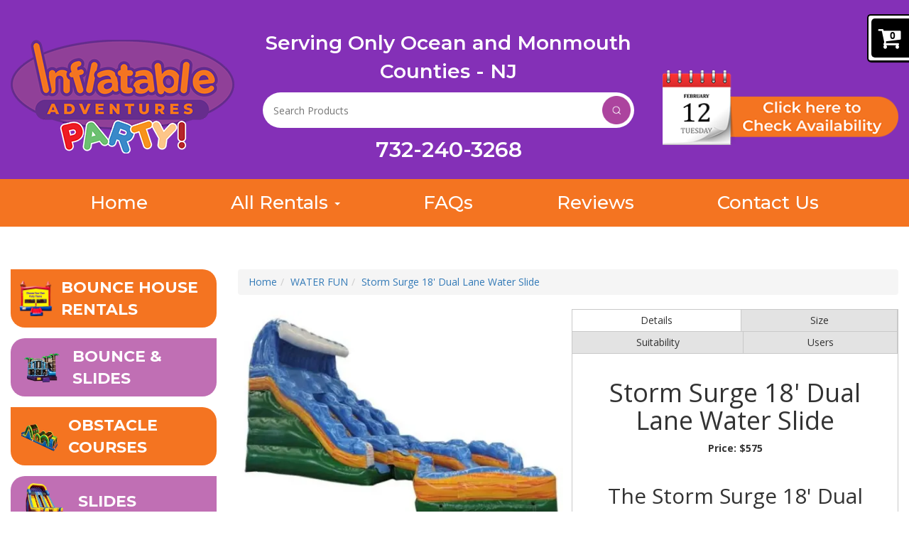

--- FILE ---
content_type: text/html; charset=utf-8
request_url: https://www.myinflatableadventures.com/category/water-fun/49/storm-surge-18-dual-lane-water-slide
body_size: 21698
content:

<!DOCTYPE html>
<html lang="en">
<head><meta charset="utf-8" /><meta http-equiv="X-UA-Compatible" content="IE=edge" /><meta name="viewport" content="width=device-width, initial-scale=1" /><title>
	Storm Surge 18' Dual Lane Water Slide - Inflatable Rentals - Bounce Houses & Water Slides in Toms River, Freehold, Jackson, Rumson | Inflatable Adventures
</title><link href="https://bouncycastlenetwork-res.cloudinary.com/raw/upload/bootstrap-3.3.6/css/bootstrap.min.css" rel="stylesheet" type="text/css" /><link href="https://bouncycastlenetwork-res.cloudinary.com/raw/upload/bcn/style.min.css" rel="stylesheet" type="text/css" /><link rel="external" href="https://fonts.gstatic.com" /><link id="ctl00_DeferLoad1" rel="preload" href="https://fonts.googleapis.com/css2?family=Montserrat:wght@500;600;700;900&amp;family=Open+Sans:wght@400;600;700&amp;family=Poppins:wght@300&amp;display=swap" as="style" /><link id="ctl00_DeferLoad2" rel="preload" href="https://fonts.googleapis.com/css2?family=Luckiest+Guy&amp;display=swap" as="style" /><link href="https://bouncycastlenetwork-res.cloudinary.com/raw/upload/bcn/animate-3.5.1.min.css" rel="stylesheet" /><link href="/theme/theme.min.css" rel="stylesheet" type="text/css" /><link rel="icon" type="image/png" href="https://bouncycastlenetwork-res.cloudinary.com/image/upload/f_auto/Sites/inflatable-adventures/favicon.png" />
	<script src="https://bouncycastlenetwork-res.cloudinary.com/raw/upload/bcn/jquery-1.12.4.min.js"> </script>
	
    <script async src="https://www.googletagmanager.com/gtag/js?id=AW-1071385900"></script>
    <script async>
        window.dataLayer = window.dataLayer || [];
        function gtag() { dataLayer.push(arguments); }
        gtag('js', new Date());

        gtag('config', 'AW-1071385900');
    </script>
    <script async>
        gtag('config', 'AW-1071385900/XGm3CKuuuIcCEKya8P4D', {
            'phone_conversion_number': '(732) 240-3268'
        });
    </script>
<meta name="author" content="Inflatable Adventures"/><meta name="robots" content="noindex, nofollow" /><link href="https://www.myinflatableadventures.com/category/water-fun/49/storm-surge-18-dual-lane-water-slide" rel="canonical" /><meta property="og:site_name" content="Inflatable Adventures"/><meta property="og:type" content="website"/><meta property="og:url" content="https://www.myinflatableadventures.com/category/water-fun/49/storm-surge-18-dual-lane-water-slide"/><meta property="og:title" content="Storm Surge 18' Dual Lane Water Slide - Inflatable Rentals - Bounce Houses & Water Slides in Toms River, Freehold, Jackson, Rumson | Inflatable Adventures"/><meta property="og:description" content="Storm Surge 18' Dual Lane Water Slide is one of the wide range of products available from Inflatable Adventures events experts. Contact us today!"/><meta property="og:image" content="https://bouncycastlenetwork-res.cloudinary.com/2b9418a64919437ec1b6c94c09cbca3c.jpg"/><meta property="og:image" content="https://bouncycastlenetwork-res.cloudinary.com/e36aad2798db1a5c88e1e9a4b05afd74.jpg"/><meta property="og:image" content="https://bouncycastlenetwork-res.cloudinary.com/10a8f37b90ec48801bf09cd869369bbe.jpg"/><meta property="og:image" content="https://bouncycastlenetwork-res.cloudinary.com/890eaaff390335041b00baeb64f7ede4.jpg"/><link href="https://ajax.aspnetcdn.com/ajax/act/18_1_1/Content/AjaxControlToolkit/Styles/Calendar.min.css" type="text/css" rel="stylesheet" /><link href="https://ajax.aspnetcdn.com/ajax/act/18_1_1/Content/AjaxControlToolkit/Styles/Backgrounds.min.css" type="text/css" rel="stylesheet" /><meta name="description" content="Storm Surge 18&#39; Dual Lane Water Slide is one of the wide range of products available from Inflatable Adventures events experts. Contact us today!" /></head>
<body id="ctl00_BodyTag">
	
	<form method="post" action="./storm-surge-18-dual-lane-water-slide" id="aspnetForm">
<div class="aspNetHidden">
<input type="hidden" name="ctl00_ScriptManager_RadScripts_TSM" id="ctl00_ScriptManager_RadScripts_TSM" value="" />
<input type="hidden" name="ctl00_ScriptManager_ctl00_TSSM" id="ctl00_ScriptManager_ctl00_TSSM" value="" />
<input type="hidden" name="__EVENTTARGET" id="__EVENTTARGET" value="" />
<input type="hidden" name="__EVENTARGUMENT" id="__EVENTARGUMENT" value="" />
<input type="hidden" name="__VIEWSTATE" id="__VIEWSTATE" value="mrmjm5XBje7fQKmQXr4FKNOtw98jwIJwY/cQTvRAHBU1/oyUF0WtMby7ggInWnNe29mdzndKxFaJoFXTSfgIXN/Suf1oVbZyGEG86fZdff0pBd+eLVFwQIwmhiyVM1IP" />
</div>

<script type="text/javascript">
//<![CDATA[
var theForm = document.forms['aspnetForm'];
function __doPostBack(eventTarget, eventArgument) {
    if (!theForm.onsubmit || (theForm.onsubmit() != false)) {
        theForm.__EVENTTARGET.value = eventTarget;
        theForm.__EVENTARGUMENT.value = eventArgument;
        theForm.submit();
    }
}
//]]>
</script>


<script src="/WebResource.axd?d=bWwcxaCh8uWQ86sfZdFnC40uHTmG8aTTQFDvf1VNW_yG8xT8ivkhwkHhD_f3jkcDX0mwQ9K0X1bnpMkELw1V3TvUdZfqS44JVDWROl8mhj01&amp;t=638628260640000000" type="text/javascript"></script>


<script src="https://ajax.aspnetcdn.com/ajax/4.6/1/MicrosoftAjax.js" type="text/javascript"></script>
<script src="https://ajax.aspnetcdn.com/ajax/4.6/1/MicrosoftAjaxWebForms.js" type="text/javascript"></script>
<script src="https://d2i2wahzwrm1n5.cloudfront.net/ajaxz/2020.3.1021/Common/Core.js" type="text/javascript"></script>
<script src="https://d2i2wahzwrm1n5.cloudfront.net/ajaxz/2020.3.1021/Common/jQueryExternal.js" type="text/javascript"></script>
<script src="https://d2i2wahzwrm1n5.cloudfront.net/ajaxz/2020.3.1021/Common/jQueryPlugins.js" type="text/javascript"></script>
<div class="aspNetHidden">

	<input type="hidden" name="__VIEWSTATEGENERATOR" id="__VIEWSTATEGENERATOR" value="E6614BC3" />
	<input type="hidden" name="__SCROLLPOSITIONX" id="__SCROLLPOSITIONX" value="0" />
	<input type="hidden" name="__SCROLLPOSITIONY" id="__SCROLLPOSITIONY" value="0" />
	<input type="hidden" name="__VIEWSTATEENCRYPTED" id="__VIEWSTATEENCRYPTED" value="" />
	<input type="hidden" name="__EVENTVALIDATION" id="__EVENTVALIDATION" value="mn8hyFWf5vE0r7pdAdunubbtxgX35/OKU8Vv0x7oJkKsOQjLkgcAktjRBDEbOiiOFzBdbo54Pz37R/8jZwPga74MKr5sydV5bhCqi6zZOO4/YNEeI1vjTlbSXdCtS4ZX5eMrXZq5jYp4c3JzDJQYZmW/vCCnmarN1psSs/jyEJ25ILuQyMTPkkJw3fRJLeV7FPq4WJadh1tpLCvlmzC6DgaqQzjvRUmyzqfk1OY+WzWeeIBaBKu4ZgciF5BYoaja9vO4NRovOBB3FzVwfV+W/0cTOp9ZBROJbBIrL7lzS/2Z//9W/YtWISKA7YegZ4j3iuNKbd/Aj2zpUVG8YziJJSzrVnR85YLIdJjl5gMNU4OXIozLjE7yREvU9qPKTluNVx168DOSK323TMFpgv3/ZKExIuF7ZjwBYXB1ef9irgXN5duBg/LopwUcWHwp84DUmTSwxfQZ5IcY1nM1ALCM6Gf9/CVpjZs9FeWNQ+WhTbS736i01//yYRNMad65oATke5HwBUVYOMqjXgln4nUG1322LL16lulHAQm3dQjpkatxZ+pzyZY1leQ/twsJSqOTzVgE68ia81DxpEtbML5u8fVXHJm89wQ+7SAZ0ZN5T6tSJA/NS0ylqB7CwawInoCF7y6puIQxd0LbN3KCV7txdfR6xvVxPkKCLiRBrc+SApOwWSsWX3FYuMJmMgQiDpvqFvcffNFjEYk4QQ4nj531Fp2Zi3YvOGtTduIjG4fBsPRLcXvyWP/w6n7kmHqr83tCSZvRW6mGGb7dmttzRZYtfkokw3P5+sTfxKNdiH8trBnOEDB+XjIXoNBQFnfWMFycBYSHc1++9XPM9kH2DXJGStosAFb/byF7eIbWdO35vsXXBCvhho2STJFUZejfukds69RCEcYPVV0hQN02BuX8D2/jycrBVp+2N6r45jqJHOPhBpGhTLL3/cT2vfOOl8n5dAQwEpp8erCfTFvTb5gN+RSH9uHrmulbPtCifIfC1OKAJKRD8dCpiIei9TBEHmZUMUXIDP+MSQuBAM6PAOpvA6LgWu7mNEAz8GIZIFm8CYAkcCv2sGfQ9s2EMZ0zDY/GdRqpViMxZXcokuAb1B001VQL/XV7fG03XidewQo0z0oB9i17V4QDVjK28uTBygxEMyM4oJcqknlfCTR0/6iPmXeNXM/sJ5tFtD6gEYawSRHd8S8UHOhhc0kKxb1N/mDnl8p0H5d1iKeuFcPP9oDlL7NcB+8pikH5vfPW7Cd9UPY=" />
</div>
		
<link href="https://cdnjs.cloudflare.com/ajax/libs/font-awesome/4.7.0/css/font-awesome.min.css" type="text/css" rel="stylesheet" />
<script type="text/javascript">
//<![CDATA[
Sys.WebForms.PageRequestManager._initialize('ctl00$ScriptManager$RadScripts', 'aspnetForm', ['tctl00$TopLinksMobile$SearchBox$ctl00','','tctl00$SearchBoxNonResponsive$ctl00','','tctl00$mainContent$ctl01$FloatBasketPanel',''], [], [], 90, 'ctl00');
//]]>
</script>




		
		<div class="visible-xs">
			<a href="/" class="btn btn-default btn-sm" id="MobileHomeLink">
				<span class="glyphicon glyphicon-home"></span>
			</a>
			

<div id="TopLinksMobile" class="nicefont visible-xs">
	<nav class="navbar" role="navigation">
		<div class="navbar-header">
			<a id="MobileHomeLink" class="btn btn-default btn-sm" aria-label="home" href="/">
				<span class="glyphicon glyphicon-home"></span>
			</a>
			<label for="ToggleNav" class="visible-xs" id="NavigationToggleText" data-toggle="collapse" data-target="#TopLinksCollapse">
				Navigation:
			</label>
			<button type="button" class="navbar-toggle" id="ToggleNav" data-toggle="collapse" data-target="#TopLinksCollapse" aria-label="toggle navigation">
				<span class="icon-bar"></span>
				<span class="icon-bar"></span>
				<span class="icon-bar"></span>
			</button>
		</div>
		<div class="collapse navbar-collapse container-fluid" id="TopLinksCollapse">
			<div class="row">
				<div id="ctl00_TopLinksMobile_PagesPanel" class="col-xxs-12 col-xs-6">
	
					<div class="form-group">
						<label for="ctl00_TopLinksMobile_PagesList" class="control-label">Select Page:</label>
						<select name="ctl00$TopLinksMobile$PagesList" id="ctl00_TopLinksMobile_PagesList" class="DropDownRedirect form-control">
		<option value="0">Select Page..</option>
		<option value="/#BodyContent">Home</option>
		<option value="/pages/faqs#BodyContent">FAQs</option>
		<option value="/pages/testimonials-inflatable-adventures#BodyContent">Reviews</option>
		<option value="/pages/contact-inflatable-adventures#BodyContent">Contact Us</option>

	</select>
					</div>
				
</div>
				<div id="ctl00_TopLinksMobile_CategoryPanel" class="col-xxs-12 col-xs-6">
	
					<div class="form-group">
						<label for="ctl00_TopLinksMobile_CategoryList" class="control-label">Select Category:</label>
						<select name="ctl00$TopLinksMobile$CategoryList" id="ctl00_TopLinksMobile_CategoryList" class="DropDownRedirect form-control">
		<option value="0">Select Category..</option>
		<option value="/category/bounce-house-rentals#BodyContent">BOUNCE HOUSE RENTALS</option>
		<option value="/category/all-bounce-houses#BodyContent">-- All Bounce Houses</option>
		<option value="/category/girl-themed-bounce-houses#BodyContent">-- Girl Themed Bounce Houses</option>
		<option value="/category/boy-themed-bounce-houses#BodyContent">-- Boy Themed Bounce Houses</option>
		<option value="/category/celebration-party-bounce-houses#BodyContent">-- Celebration/Party Bounce Houses</option>
		<option value="/category/character-movies-bounce-houses#BodyContent">-- Character/Movies Bounce Houses</option>
		<option value="/category/holiday-season-bounce-houses#BodyContent">-- Holiday/Season Bounce Houses</option>
		<option value="/category/bounce-and-slides#BodyContent">BOUNCE &amp; SLIDES</option>
		<option value="/category/bounce-slide-combo-dry#BodyContent">-- Bounce/Slide Combo- Dry</option>
		<option value="/category/bounce-slide-combo-wet#BodyContent">-- Bounce/Slide Combo - Wet</option>
		<option value="/category/obstacle-courses#BodyContent">OBSTACLE COURSES</option>
		<option value="/category/wet-obstacle-courses#BodyContent">-- Wet Obstacle Courses</option>
		<option value="/category/dry-obstacle-courses#BodyContent">-- Dry Obstacle Courses</option>
		<option value="/category/slides#BodyContent">SLIDES</option>
		<option value="/category/wet-slides#BodyContent">-- Wet Slides</option>
		<option value="/category/dry-slides#BodyContent">-- Dry Slides</option>
		<option value="/category/toddler-playlands#BodyContent">TODDLER PLAYLANDS</option>
		<option value="/category/water-fun#BodyContent">WATER FUN</option>
		<option value="/category/all-water-fun#BodyContent">-- All Water Fun</option>
		<option value="/category/water-slide-rentals#BodyContent">-- Water Slide Rentals</option>
		<option value="/category/water-bounce-and-slide-combo#BodyContent">-- Water Bounce &amp; Slide Combo</option>
		<option value="/category/water-obstacle-courses#BodyContent">-- Water Obstacle Courses</option>
		<option value="/category/dunk-tanks#BodyContent">-- Dunk Tanks</option>
		<option value="/category/interactive-games#BodyContent">INTERACTIVE GAMES</option>
		<option value="/category/seasonal-and-holidays#BodyContent">SEASONAL &amp; HOLIDAYS</option>
		<option value="/category/winter#BodyContent">-- Winter</option>
		<option value="/category/religious-holidays#BodyContent">-- Religious Holidays</option>
		<option value="/category/patriotic-holidays#BodyContent">-- Patriotic Holidays</option>
		<option value="/category/summer-fun#BodyContent">-- Summer Fun</option>
		<option value="/category/fall-autumn#BodyContent">-- Fall/Autumn</option>
		<option value="/category/halloween#BodyContent">-- Halloween</option>
		<option value="/category/thanksgiving#BodyContent">-- Thanksgiving</option>
		<option value="/category/christmas-hanukkah#BodyContent">-- Christmas/ Hanukkah</option>
		<option value="/category/themes#BodyContent">THEMES</option>
		<option value="/category/concessions#BodyContent">CONCESSIONS</option>
		<option value="/category/crafts#BodyContent">CRAFTS</option>
		<option value="/category/carnival-games#BodyContent">CARNIVAL GAMES</option>
		<option value="/category/tables-and-chairs#BodyContent">TABLES &amp; CHAIRS</option>
		<option value="/category/party-extras#BodyContent">PARTY EXTRAS</option>
		<option value="/category/packages#BodyContent">PACKAGES</option>

	</select>
					</div>
				
</div>
				
				<div id="ctl00_TopLinksMobile_SearchPanel" class="col-xxs-12 col-xs-12">
	
					<div class="form-group">
						<label for="ctl00_TopLinksMobile_SearchBox" id="ctl00_TopLinksMobile_SearchProductsLabel" class="control-label">Search Products:</label>
						<div id="ctl00_TopLinksMobile_SearchBox_ctl00">
		
		<div class="input-group" onkeypress="javascript:return WebForm_FireDefaultButton(event, &#39;ctl00_TopLinksMobile_SearchBox_SearchProductsButton&#39;)">
			
			<input name="ctl00$TopLinksMobile$SearchBox$SearchBoxTextBox" type="text" id="ctl00_TopLinksMobile_SearchBox_SearchBoxTextBox" class="form-control" placeholder="Search Products" />
			<div class="input-group-btn">
				<a id="ctl00_TopLinksMobile_SearchBox_SearchProductsButton" class="btn btn-default" aria-label="Search Products Button" href="javascript:__doPostBack(&#39;ctl00$TopLinksMobile$SearchBox$SearchProductsButton&#39;,&#39;&#39;)"><i id="ctl00_TopLinksMobile_SearchBox_Icon" class="glyphicon glyphicon-search"></i></a>
			</div>
		
		</div>
	
	</div>

					</div>
				
</div>
				
			</div>
		</div>
	</nav>
</div>

<script type="text/javascript">
	function LoadDropDownRedirect() {
		window.jQuery ? $(".DropDownRedirect").change(function () {
			window.location = $(this).val();
		}) : setTimeout(function () {
			LoadDropDownRedirect();
		}, 50);
	}
	LoadDropDownRedirect();
</script>

		</div>
		<div id="ctl00_OuterWrapper" class="outer-wrapper outer-wrapper--alt">
	
			<div class="header__wrapper">
				<div class="container">
					<header class="header">
						<a class="header__logo has-tooltip" href="/" title="Inflatable Adventures - Inflatable Rentals - Bounce Houses & Water Slides in Toms River, Freehold, Jackson, Rumson">
							<img src="https://bouncycastlenetwork-res.cloudinary.com/image/upload/f_auto/Sites/inflatable-adventures/inflatable-adventures-party-logo@1x.png" srcset="https://bouncycastlenetwork-res.cloudinary.com/image/upload/f_auto/Sites/inflatable-adventures/inflatable-adventures-party-logo@1x.png 1x, https://bouncycastlenetwork-res.cloudinary.com/image/upload/f_auto/Sites/inflatable-adventures/inflatable-adventures-party-logo@2x.png 2x" alt="inflatable adventures party" />
						</a>
						<div class="header__center">
							<div class="header__delivery">
								Serving Only Ocean and Monmouth Counties - NJ
							</div>
							<div class="header__search">
								<div id="ctl00_SearchBoxNonResponsive_ctl00">
		
		<div class="SearchPanel" onkeypress="javascript:return WebForm_FireDefaultButton(event, &#39;ctl00_SearchBoxNonResponsive_SearchProductsButton&#39;)">
			
			<input name="ctl00$SearchBoxNonResponsive$SearchBoxTextBox" type="text" id="ctl00_SearchBoxNonResponsive_SearchBoxTextBox" class="SearchBoxTextBox" placeholder="Search Products" />
			<a id="ctl00_SearchBoxNonResponsive_SearchProductsButton" class="SearchProductsButton" aria-label="Search Products Button" href="javascript:__doPostBack(&#39;ctl00$SearchBoxNonResponsive$SearchProductsButton&#39;,&#39;&#39;)">Search</a>
			
		
		</div>
	
	</div>

							</div>
							<a href="tel:7322403268" class="header__phone has-tooltip" title="Call us today">732-240-3268</a>
						</div>
						<a href="/pages/check-availability" class="header__check" title="check availability">
							<img src="https://bouncycastlenetwork-res.cloudinary.com/image/upload/f_auto/Sites/inflatable-adventures/header-check@1x.png" srcset="https://bouncycastlenetwork-res.cloudinary.com/image/upload/f_auto/Sites/inflatable-adventures/header-check@1x.png 1x, https://bouncycastlenetwork-res.cloudinary.com/image/upload/f_auto/Sites/inflatable-adventures/header-check@2x.png 2x" alt="check availability" />
						</a>
					</header>
				</div>
			</div>
			<div class="toplinks__wrapper">
				<div class="container toplinks__container">
					<nav class="toplinks" role="navigation">
						<ul class="toplinks__nav">
							<li class="toplinks__li"><a title="Inflatable Adventures: NJ Inflatable Rental Bounce &amp; Slides" class="toplinks__link" aria-label="Inflatable Adventures: NJ Inflatable Rental Bounce &amp; Slides" href="/">Home</a></li><li class="toplinks__li"><a class="dropdown-toggle toplinks__link" href="#" data-toggle="dropdown">All Rentals <b class='caret'></b></a><ul class="dropdown-menu toplinks__dropdown"><li class="toplinks__li toplinks__sub-dropdown-li"><a class="dropdown-toggle toplinks__link toplinks__sub-dropdown-link" href="#" data-toggle="dropdown">BOUNCE HOUSE RENTALS <b class='caret'></b></a><ul class="dropdown-menu toplinks__sub-dropdown"><li class="toplinks__dropdown-li"><a title="Bounce House Rentals in Ocean and Monmouth Counties NJ" class="ChildLink toplinks__dropdown-link" aria-label="Bounce House Rentals in Ocean and Monmouth Counties NJ" href="/category/all-bounce-houses#BodyContent">All Bounce Houses</a></li><li class="toplinks__dropdown-li"><a title="Girl-Themed Bounce Houses for Fun Parties" class="ChildLink toplinks__dropdown-link" aria-label="Girl-Themed Bounce Houses for Fun Parties" href="/category/girl-themed-bounce-houses#BodyContent">Girl Themed Bounce Houses</a></li><li class="toplinks__dropdown-li"><a title="Boy-Themed Bounce House Rentals - Inflatable Adventures" class="ChildLink toplinks__dropdown-link" aria-label="Boy-Themed Bounce House Rentals - Inflatable Adventures" href="/category/boy-themed-bounce-houses#BodyContent">Boy Themed Bounce Houses</a></li><li class="toplinks__dropdown-li"><a title="Celebrate in Style with Party Themed Bounce Houses" class="ChildLink toplinks__dropdown-link" aria-label="Celebrate in Style with Party Themed Bounce Houses" href="/category/celebration-party-bounce-houses#BodyContent">Celebration/Party Bounce Houses</a></li><li class="toplinks__dropdown-li"><a title="TV &amp; Movie Character Inflatable Themes - Rent Today" class="ChildLink toplinks__dropdown-link" aria-label="TV &amp; Movie Character Inflatable Themes - Rent Today" href="/category/character-movies-bounce-houses#BodyContent">Character/Movies Bounce Houses</a></li><li class="toplinks__dropdown-li"><a title="Seasonal Bounce Houses - Perfect for Holiday Fun" class="ChildLink toplinks__dropdown-link" aria-label="Seasonal Bounce Houses - Perfect for Holiday Fun" href="/category/holiday-season-bounce-houses#BodyContent">Holiday/Season Bounce Houses</a></li></ul></li><li class="toplinks__li toplinks__sub-dropdown-li"><a class="dropdown-toggle toplinks__link toplinks__sub-dropdown-link" href="#" data-toggle="dropdown">BOUNCE & SLIDES <b class='caret'></b></a><ul class="dropdown-menu toplinks__sub-dropdown"><li class="toplinks__dropdown-li"><a title="Bounce and Slide Combo: Double the Fun for Your Kids" class="ChildLink toplinks__dropdown-link" aria-label="Bounce and Slide Combo: Double the Fun for Your Kids" href="/category/bounce-slide-combo-dry#BodyContent">Bounce/Slide Combo- Dry</a></li><li class="toplinks__dropdown-li"><a title="Get Soaked in Fun with our Wet Bounce and Slide Combos" class="ChildLink toplinks__dropdown-link" aria-label="Get Soaked in Fun with our Wet Bounce and Slide Combos" href="/category/bounce-slide-combo-wet#BodyContent">Bounce/Slide Combo - Wet</a></li></ul></li><li class="toplinks__li toplinks__sub-dropdown-li"><a class="dropdown-toggle toplinks__link toplinks__sub-dropdown-link" href="#" data-toggle="dropdown">OBSTACLE COURSES <b class='caret'></b></a><ul class="dropdown-menu toplinks__sub-dropdown"><li class="toplinks__dropdown-li"><a title="Take on the Challenge with Our Inflatable Wet Obstacle Course!" class="ChildLink toplinks__dropdown-link" aria-label="Take on the Challenge with Our Inflatable Wet Obstacle Course!" href="/category/wet-obstacle-courses#BodyContent">Wet Obstacle Courses</a></li><li class="toplinks__dropdown-li"><a title="Race to the Finish with Our Inflatable Obstacle Course Rental!" class="ChildLink toplinks__dropdown-link" aria-label="Race to the Finish with Our Inflatable Obstacle Course Rental!" href="/category/dry-obstacle-courses#BodyContent">Dry Obstacle Courses</a></li></ul></li><li class="toplinks__li toplinks__sub-dropdown-li"><a class="dropdown-toggle toplinks__link toplinks__sub-dropdown-link" href="#" data-toggle="dropdown">SLIDES <b class='caret'></b></a><ul class="dropdown-menu toplinks__sub-dropdown"><li class="toplinks__dropdown-li"><a title="Get Soaked with Our Exciting Wet Inflatable Slides" class="ChildLink toplinks__dropdown-link" aria-label="Get Soaked with Our Exciting Wet Inflatable Slides" href="/category/wet-slides#BodyContent">Wet Slides</a></li><li class="toplinks__dropdown-li"><a title="Rent Inflatable Dry Slides for Your Next Event - Ocean &amp; Monmouth NJ" class="ChildLink toplinks__dropdown-link" aria-label="Rent Inflatable Dry Slides for Your Next Event - Ocean &amp; Monmouth NJ" href="/category/dry-slides#BodyContent">Dry Slides</a></li></ul></li><li class="toplinks__dropdown-li"><a title="Inflatable Toddler Playland - Safe and Fun for Little Ones" class="toplinks__dropdown-link" href="/category/toddler-playlands#BodyContent">TODDLER PLAYLANDS</a></li><li class="toplinks__li toplinks__sub-dropdown-li"><a class="dropdown-toggle toplinks__link toplinks__sub-dropdown-link" href="#" data-toggle="dropdown">WATER FUN <b class='caret'></b></a><ul class="dropdown-menu toplinks__sub-dropdown"><li class="toplinks__dropdown-li"><a title="Ocean &amp; Monmouth County&#39;s Premier Waterslide Rental Company in NJ" class="ChildLink toplinks__dropdown-link" aria-label="Ocean &amp; Monmouth County&#39;s Premier Waterslide Rental Company in NJ" href="/category/all-water-fun#BodyContent">All Water Fun</a></li><li class="toplinks__dropdown-li"><a title="Water Slide Rentals | Ocean &amp; Monmouth County, NJ" class="ChildLink toplinks__dropdown-link" aria-label="Water Slide Rentals | Ocean &amp; Monmouth County, NJ" href="/category/water-slide-rentals#BodyContent">Water Slide Rentals</a></li><li class="toplinks__dropdown-li"><a title="Wet Bounce and Slide Combo: The Ultimate Summer Fun for Kids" class="ChildLink toplinks__dropdown-link" aria-label="Wet Bounce and Slide Combo: The Ultimate Summer Fun for Kids" href="/category/water-bounce-and-slide-combo#BodyContent">Water Bounce & Slide Combo</a></li><li class="toplinks__dropdown-li"><a title="Get Ready to Conquer Our Inflatable Water Obstacle Course!" class="ChildLink toplinks__dropdown-link" aria-label="Get Ready to Conquer Our Inflatable Water Obstacle Course!" href="/category/water-obstacle-courses#BodyContent">Water Obstacle Courses</a></li><li class="toplinks__dropdown-li"><a title="Make a Splash with Our Dunk Tank Rental for Your Event!" class="ChildLink toplinks__dropdown-link" aria-label="Make a Splash with Our Dunk Tank Rental for Your Event!" href="/category/dunk-tanks#BodyContent">Dunk Tanks</a></li></ul></li><li class="toplinks__dropdown-li"><a title="Interactive Inflatable Games - Axe Throwing, Sporting Games &amp; More" class="toplinks__dropdown-link" href="/category/interactive-games#BodyContent">INTERACTIVE GAMES</a></li><li class="toplinks__li toplinks__sub-dropdown-li"><a class="dropdown-toggle toplinks__link toplinks__sub-dropdown-link" href="#" data-toggle="dropdown">SEASONAL & HOLIDAYS <b class='caret'></b></a><ul class="dropdown-menu toplinks__sub-dropdown"><li class="toplinks__dropdown-li"><a title="Winter" class="ChildLink toplinks__dropdown-link" aria-label="Winter" href="/category/winter#BodyContent">Winter</a></li><li class="toplinks__dropdown-li"><a title="Religious Holidays" class="ChildLink toplinks__dropdown-link" aria-label="Religious Holidays" href="/category/religious-holidays#BodyContent">Religious Holidays</a></li><li class="toplinks__dropdown-li"><a title="Patriotic Holidays" class="ChildLink toplinks__dropdown-link" aria-label="Patriotic Holidays" href="/category/patriotic-holidays#BodyContent">Patriotic Holidays</a></li><li class="toplinks__dropdown-li"><a title="Summer Fun" class="ChildLink toplinks__dropdown-link" aria-label="Summer Fun" href="/category/summer-fun#BodyContent">Summer Fun</a></li><li class="toplinks__dropdown-li"><a title="Fall/Autumn" class="ChildLink toplinks__dropdown-link" aria-label="Fall/Autumn" href="/category/fall-autumn#BodyContent">Fall/Autumn</a></li><li class="toplinks__dropdown-li"><a title="Halloween" class="ChildLink toplinks__dropdown-link" aria-label="Halloween" href="/category/halloween#BodyContent">Halloween</a></li><li class="toplinks__dropdown-li"><a title="Thanksgiving" class="ChildLink toplinks__dropdown-link" aria-label="Thanksgiving" href="/category/thanksgiving#BodyContent">Thanksgiving</a></li><li class="toplinks__dropdown-li"><a title="Christmas/ Hanukkah" class="ChildLink toplinks__dropdown-link" aria-label="Christmas/ Hanukkah" href="/category/christmas-hanukkah#BodyContent">Christmas/ Hanukkah</a></li></ul></li><li class="toplinks__dropdown-li"><a title="Transform Your Event with Our Exciting Inflatable Themes" class="toplinks__dropdown-link" href="/category/themes#BodyContent">THEMES</a></li><li class="toplinks__dropdown-li"><a title="Rent Fun Food Machines - Cotton Candy, Popcorn, Sno-Cone etc." class="toplinks__dropdown-link" href="/category/concessions#BodyContent">CONCESSIONS</a></li><li class="toplinks__dropdown-li"><a title="Unleash Your Creativity with Our Crafts, Spin Art, and Sand Art" class="toplinks__dropdown-link" href="/category/crafts#BodyContent">CRAFTS</a></li><li class="toplinks__dropdown-li"><a title="Carnival Games for Rent - Fun for All - Ocean &amp; Monmouth NJ" class="toplinks__dropdown-link" href="/category/carnival-games#BodyContent">CARNIVAL GAMES</a></li><li class="toplinks__dropdown-li"><a title="Table and Chair Rentals - Event Seating Made Easy" class="toplinks__dropdown-link" href="/category/tables-and-chairs#BodyContent">TABLES & CHAIRS</a></li><li class="toplinks__dropdown-li"><a title="Party Extras to Take Your Event to the Next Level" class="toplinks__dropdown-link" href="/category/party-extras#BodyContent">PARTY EXTRAS</a></li><li class="toplinks__dropdown-li"><a title="Inflatable Package Deals - Save Big on Party Rentals!" class="toplinks__dropdown-link" href="/category/packages#BodyContent">PACKAGES</a></li></ul></li><li class="toplinks__li"><a title="Get Inflatable Rental Answers: Inflatable Adventures FAQ" class="toplinks__link" aria-label="Get Inflatable Rental Answers: Inflatable Adventures FAQ" href="/pages/faqs#BodyContent">FAQs</a></li><li class="toplinks__li"><a title="Read What Our Customer Reviews Say About Inflatable Adventures" class="toplinks__link" aria-label="Read What Our Customer Reviews Say About Inflatable Adventures" href="/pages/testimonials-inflatable-adventures#BodyContent">Reviews</a></li><li class="toplinks__li"><a title="Contact Us: Get in Touch with Inflatable Adventures" class="toplinks__link" aria-label="Contact Us: Get in Touch with Inflatable Adventures" href="/pages/contact-inflatable-adventures#BodyContent">Contact Us</a></li>
						</ul>
					</nav>
				</div>
			</div>
			
			

			


			
			<div class="main-content">
				<div class="container main-content__container">
					<div class="row">
						<div id="ctl00_SideColumn" class="col-sm-3 hidden-xs">
		
							<div id="ctl00_AltCategoryLinks" class="categories categories--alt">
			<a title="Bounce House Rentals Ocean &amp; Monmouth NJ | 70+ Themes" class="categories__link categories__parent-link" data-toggle="collapse" role="button" data-target="#categories__child-links-panel15" style="cursor:pointer;"><div class="categories__image-panel">
				<img class="categories__image LazyLoadImage" data-src="https://bouncycastlenetwork-res.cloudinary.com/image/upload/f_auto,q_auto,c_limit,w_100/e05656b56c58dddca4255163dd03f90c" alt="BOUNCE HOUSE RENTALS" />
			</div><span>BOUNCE HOUSE RENTALS</span></a><div id="categories__child-links-panel15" class="categories__child-links collapse">
				<a title="Bounce House Rentals in Ocean and Monmouth Counties NJ" class="ChildLink categories__child-link" aria-label="Bounce House Rentals in Ocean and Monmouth Counties NJ" href="/category/all-bounce-houses#BodyContent"><div class="categories__image-panel">
					<img class="categories__image LazyLoadImage" data-src="https://bouncycastlenetwork-res.cloudinary.com/image/upload/f_auto,q_auto,c_limit,w_100/f42138fea7bfd5c7d57ccf4525ad855b" alt="All Bounce Houses" />
				</div><span>All Bounce Houses</span></a><a title="Girl-Themed Bounce Houses for Fun Parties" class="ChildLink categories__child-link" aria-label="Girl-Themed Bounce Houses for Fun Parties" href="/category/girl-themed-bounce-houses#BodyContent"><div class="categories__image-panel">
					<img class="categories__image LazyLoadImage" data-src="https://bouncycastlenetwork-res.cloudinary.com/image/upload/f_auto,q_auto,c_limit,w_100/f6ccfc88b30a726f1a5a5c9be7b3f0b7" alt="Girl Themed Bounce Houses" />
				</div><span>Girl Themed Bounce Houses</span></a><a title="Boy-Themed Bounce House Rentals - Inflatable Adventures" class="ChildLink categories__child-link" aria-label="Boy-Themed Bounce House Rentals - Inflatable Adventures" href="/category/boy-themed-bounce-houses#BodyContent"><div class="categories__image-panel">
					<img class="categories__image LazyLoadImage" data-src="https://bouncycastlenetwork-res.cloudinary.com/image/upload/f_auto,q_auto,c_limit,w_100/4bd939895c778bd335c9a9b222eb21dd" alt="Boy Themed Bounce Houses" />
				</div><span>Boy Themed Bounce Houses</span></a><a title="Celebrate in Style with Party Themed Bounce Houses" class="ChildLink categories__child-link" aria-label="Celebrate in Style with Party Themed Bounce Houses" href="/category/celebration-party-bounce-houses#BodyContent"><div class="categories__image-panel">
					<img class="categories__image LazyLoadImage" data-src="https://bouncycastlenetwork-res.cloudinary.com/image/upload/f_auto,q_auto,c_limit,w_100/10c69a2845491b2b108720fd822b3d68" alt="Celebration/Party Bounce Houses" />
				</div><span>Celebration/Party Bounce Houses</span></a><a title="TV &amp; Movie Character Inflatable Themes - Rent Today" class="ChildLink categories__child-link" aria-label="TV &amp; Movie Character Inflatable Themes - Rent Today" href="/category/character-movies-bounce-houses#BodyContent"><div class="categories__image-panel">
					<img class="categories__image LazyLoadImage" data-src="https://bouncycastlenetwork-res.cloudinary.com/image/upload/f_auto,q_auto,c_limit,w_100/f42138fea7bfd5c7d57ccf4525ad855b" alt="Character/Movies Bounce Houses" />
				</div><span>Character/Movies Bounce Houses</span></a><a title="Seasonal Bounce Houses - Perfect for Holiday Fun" class="ChildLink categories__child-link" aria-label="Seasonal Bounce Houses - Perfect for Holiday Fun" href="/category/holiday-season-bounce-houses#BodyContent"><div class="categories__image-panel">
					<img class="categories__image LazyLoadImage" data-src="https://bouncycastlenetwork-res.cloudinary.com/image/upload/f_auto,q_auto,c_limit,w_100/9a7c4cdae98af83556542a95bab17455" alt="Holiday/Season Bounce Houses" />
				</div><span>Holiday/Season Bounce Houses</span></a>
			</div><a title="Bounce and Slide Inflatable Rentals | Inflatable Party Rentals" class="categories__link categories__parent-link" data-toggle="collapse" role="button" data-target="#categories__child-links-panel2" style="cursor:pointer;"><div class="categories__image-panel">
				<img class="categories__image LazyLoadImage" data-src="https://bouncycastlenetwork-res.cloudinary.com/image/upload/f_auto,q_auto,c_limit,w_100/a54caabc9edec99a5c602c2a34775a20" alt="BOUNCE &amp; SLIDES" />
			</div><span>BOUNCE & SLIDES</span></a><div id="categories__child-links-panel2" class="categories__child-links collapse">
				<a title="Bounce and Slide Combo: Double the Fun for Your Kids" class="ChildLink categories__child-link" aria-label="Bounce and Slide Combo: Double the Fun for Your Kids" href="/category/bounce-slide-combo-dry#BodyContent"><div class="categories__image-panel">
					<img class="categories__image LazyLoadImage" data-src="https://bouncycastlenetwork-res.cloudinary.com/image/upload/f_auto,q_auto,c_limit,w_100/7c1ffc41c361b01516e7a3204dba50c7" alt="Bounce/Slide Combo- Dry" />
				</div><span>Bounce/Slide Combo- Dry</span></a><a title="Get Soaked in Fun with our Wet Bounce and Slide Combos" class="ChildLink categories__child-link" aria-label="Get Soaked in Fun with our Wet Bounce and Slide Combos" href="/category/bounce-slide-combo-wet#BodyContent"><div class="categories__image-panel">
					<img class="categories__image LazyLoadImage" data-src="https://bouncycastlenetwork-res.cloudinary.com/image/upload/f_auto,q_auto,c_limit,w_100/c448d6a4ed6991717cdc43ba9e6d13e6" alt="Bounce/Slide Combo - Wet" />
				</div><span>Bounce/Slide Combo - Wet</span></a>
			</div><a title="Exciting Inflatable Obstacle Course Rentals for Events" class="categories__link categories__parent-link" data-toggle="collapse" role="button" data-target="#categories__child-links-panel8" style="cursor:pointer;"><div class="categories__image-panel">
				<img class="categories__image LazyLoadImage" data-src="https://bouncycastlenetwork-res.cloudinary.com/image/upload/f_auto,q_auto,c_limit,w_100/cabdef88e7ace77bb69beb69cbcd1aad" alt="OBSTACLE COURSES" />
			</div><span>OBSTACLE COURSES</span></a><div id="categories__child-links-panel8" class="categories__child-links collapse">
				<a title="Take on the Challenge with Our Inflatable Wet Obstacle Course!" class="ChildLink categories__child-link" aria-label="Take on the Challenge with Our Inflatable Wet Obstacle Course!" href="/category/wet-obstacle-courses#BodyContent"><div class="categories__image-panel">
					<img class="categories__image LazyLoadImage" data-src="https://bouncycastlenetwork-res.cloudinary.com/image/upload/f_auto,q_auto,c_limit,w_100/6e5e127415a56274a2940f5eee985e7c" alt="Wet Obstacle Courses" />
				</div><span>Wet Obstacle Courses</span></a><a title="Race to the Finish with Our Inflatable Obstacle Course Rental!" class="ChildLink categories__child-link" aria-label="Race to the Finish with Our Inflatable Obstacle Course Rental!" href="/category/dry-obstacle-courses#BodyContent"><div class="categories__image-panel">
					<img class="categories__image LazyLoadImage" data-src="https://bouncycastlenetwork-res.cloudinary.com/image/upload/f_auto,q_auto,c_limit,w_100/8b2a1e32b89c95ce13d947919d505f85" alt="Dry Obstacle Courses" />
				</div><span>Dry Obstacle Courses</span></a>
			</div><a title="Rent Inflatable Slides for Your Next Event - Ocean &amp; Monmouth NJ" class="categories__link categories__parent-link" data-toggle="collapse" role="button" data-target="#categories__child-links-panel22" style="cursor:pointer;"><div class="categories__image-panel">
				<img class="categories__image LazyLoadImage" data-src="https://bouncycastlenetwork-res.cloudinary.com/image/upload/f_auto,q_auto,c_limit,w_100/8629df3e68f570c80fe400f142de06df" alt="SLIDES" />
			</div><span>SLIDES</span></a><div id="categories__child-links-panel22" class="categories__child-links collapse">
				<a title="Get Soaked with Our Exciting Wet Inflatable Slides" class="ChildLink categories__child-link" aria-label="Get Soaked with Our Exciting Wet Inflatable Slides" href="/category/wet-slides#BodyContent"><div class="categories__image-panel">
					<img class="categories__image LazyLoadImage" data-src="https://bouncycastlenetwork-res.cloudinary.com/image/upload/f_auto,q_auto,c_limit,w_100/07e51b87dcb0e1deba2d8176647258e7" alt="Wet Slides" />
				</div><span>Wet Slides</span></a><a title="Rent Inflatable Dry Slides for Your Next Event - Ocean &amp; Monmouth NJ" class="ChildLink categories__child-link" aria-label="Rent Inflatable Dry Slides for Your Next Event - Ocean &amp; Monmouth NJ" href="/category/dry-slides#BodyContent"><div class="categories__image-panel">
					<img class="categories__image LazyLoadImage" data-src="https://bouncycastlenetwork-res.cloudinary.com/image/upload/f_auto,q_auto,c_limit,w_100/a1cf8b6e881b9dc9b27a6b572ac79a78" alt="Dry Slides" />
				</div><span>Dry Slides</span></a>
			</div><a title="Inflatable Toddler Playland - Safe and Fun for Little Ones" class="categories__link" aria-label="Inflatable Toddler Playland - Safe and Fun for Little Ones" href="/category/toddler-playlands#BodyContent"><div class="categories__image-panel">
				<img class="categories__image LazyLoadImage" data-src="https://bouncycastlenetwork-res.cloudinary.com/image/upload/f_auto,q_auto,c_limit,w_100/ef0752e67c0676fcdcad4e11db28b69a" alt="TODDLER PLAYLANDS" />
			</div><span>TODDLER PLAYLANDS</span></a><a title="Water Slide Rentals from an Award-Winning Inflatable Company" class="categories__link categories__parent-link" data-toggle="collapse" role="button" data-target="#categories__child-links-panel20" style="cursor:pointer;"><div class="categories__image-panel">
				<img class="categories__image LazyLoadImage" data-src="https://bouncycastlenetwork-res.cloudinary.com/image/upload/f_auto,q_auto,c_limit,w_100/8de3b17b35364a93531d7dd5c947ad63" alt="WATER FUN" />
			</div><span>WATER FUN</span></a><div id="categories__child-links-panel20" class="categories__child-links collapse in">
				<a title="Ocean &amp; Monmouth County&#39;s Premier Waterslide Rental Company in NJ" class="ChildLink categories__child-link" aria-label="Ocean &amp; Monmouth County&#39;s Premier Waterslide Rental Company in NJ" href="/category/all-water-fun#BodyContent"><div class="categories__image-panel">
					<img class="categories__image LazyLoadImage" data-src="https://bouncycastlenetwork-res.cloudinary.com/image/upload/f_auto,q_auto,c_limit,w_100/7809b70f71cd85b685ca078c6053b7fc" alt="All Water Fun" />
				</div><span>All Water Fun</span></a><a title="Water Slide Rentals | Ocean &amp; Monmouth County, NJ" class="ChildLink categories__child-link" aria-label="Water Slide Rentals | Ocean &amp; Monmouth County, NJ" href="/category/water-slide-rentals#BodyContent"><div class="categories__image-panel">
					<img class="categories__image LazyLoadImage" data-src="https://bouncycastlenetwork-res.cloudinary.com/image/upload/f_auto,q_auto,c_limit,w_100/993bdbbd90a17eacfa41dc04e5c23385" alt="Water Slide Rentals" />
				</div><span>Water Slide Rentals</span></a><a title="Wet Bounce and Slide Combo: The Ultimate Summer Fun for Kids" class="ChildLink categories__child-link" aria-label="Wet Bounce and Slide Combo: The Ultimate Summer Fun for Kids" href="/category/water-bounce-and-slide-combo#BodyContent"><div class="categories__image-panel">
					<img class="categories__image LazyLoadImage" data-src="https://bouncycastlenetwork-res.cloudinary.com/image/upload/f_auto,q_auto,c_limit,w_100/5cd83726e398173fb54ab39ebfbe1a03" alt="Water Bounce &amp; Slide Combo" />
				</div><span>Water Bounce & Slide Combo</span></a><a title="Get Ready to Conquer Our Inflatable Water Obstacle Course!" class="ChildLink categories__child-link" aria-label="Get Ready to Conquer Our Inflatable Water Obstacle Course!" href="/category/water-obstacle-courses#BodyContent"><div class="categories__image-panel">
					<img class="categories__image LazyLoadImage" data-src="https://bouncycastlenetwork-res.cloudinary.com/image/upload/f_auto,q_auto,c_limit,w_100/b7dcf4e6f4f8a6b8e591e97db77864ff" alt="Water Obstacle Courses" />
				</div><span>Water Obstacle Courses</span></a><a title="Make a Splash with Our Dunk Tank Rental for Your Event!" class="ChildLink categories__child-link" aria-label="Make a Splash with Our Dunk Tank Rental for Your Event!" href="/category/dunk-tanks#BodyContent"><div class="categories__image-panel">
					<img class="categories__image LazyLoadImage" data-src="https://bouncycastlenetwork-res.cloudinary.com/image/upload/f_auto,q_auto,c_limit,w_100/5f5d0c0dc0e70ecc565c0b4722103421" alt="Dunk Tanks" />
				</div><span>Dunk Tanks</span></a>
			</div><a title="Interactive Inflatable Games - Axe Throwing, Sporting Games &amp; More" class="categories__link" aria-label="Interactive Inflatable Games - Axe Throwing, Sporting Games &amp; More" href="/category/interactive-games#BodyContent"><div class="categories__image-panel">
				<img class="categories__image LazyLoadImage" data-src="https://bouncycastlenetwork-res.cloudinary.com/image/upload/f_auto,q_auto,c_limit,w_100/181e4d75ea0f2af849cb6e6bfbfec9e0" alt="INTERACTIVE GAMES" />
			</div><span>INTERACTIVE GAMES</span></a><a title="SEASONAL &amp; HOLIDAYS" class="categories__link categories__parent-link" data-toggle="collapse" role="button" data-target="#categories__child-links-panel35" style="cursor:pointer;"><div class="categories__image-panel">
				<img class="categories__image LazyLoadImage" data-src="https://bouncycastlenetwork-res.cloudinary.com/image/upload/f_auto,q_auto,c_limit,w_100/9c2dd1c1817f5a29cce980f537f659e4" alt="SEASONAL &amp; HOLIDAYS" />
			</div><span>SEASONAL & HOLIDAYS</span></a><div id="categories__child-links-panel35" class="categories__child-links collapse">
				<a title="Winter" class="ChildLink categories__child-link" aria-label="Winter" href="/category/winter#BodyContent"><div class="categories__image-panel">
					<img class="categories__image LazyLoadImage" data-src="https://bouncycastlenetwork-res.cloudinary.com/image/upload/f_auto,q_auto,c_limit,w_100/2a6ba74253e9ae91f0da998e829c9a19" alt="Winter" />
				</div><span>Winter</span></a><a title="Religious Holidays" class="ChildLink categories__child-link" aria-label="Religious Holidays" href="/category/religious-holidays#BodyContent"><div class="categories__image-panel">
					<img class="categories__image LazyLoadImage" data-src="https://bouncycastlenetwork-res.cloudinary.com/image/upload/f_auto,q_auto,c_limit,w_100/69a1367034746cbaac1cada16dc0a2ee" alt="Religious Holidays" />
				</div><span>Religious Holidays</span></a><a title="Patriotic Holidays" class="ChildLink categories__child-link" aria-label="Patriotic Holidays" href="/category/patriotic-holidays#BodyContent"><div class="categories__image-panel">
					<img class="categories__image LazyLoadImage" data-src="https://bouncycastlenetwork-res.cloudinary.com/image/upload/f_auto,q_auto,c_limit,w_100/885c99b5048a694acf29e885af67c85c" alt="Patriotic Holidays" />
				</div><span>Patriotic Holidays</span></a><a title="Summer Fun" class="ChildLink categories__child-link" aria-label="Summer Fun" href="/category/summer-fun#BodyContent"><div class="categories__image-panel">
					<img class="categories__image LazyLoadImage" data-src="https://bouncycastlenetwork-res.cloudinary.com/image/upload/f_auto,q_auto,c_limit,w_100/446b6c3cf610228e5e6b8384de1a077a" alt="Summer Fun" />
				</div><span>Summer Fun</span></a><a title="Fall/Autumn" class="ChildLink categories__child-link" aria-label="Fall/Autumn" href="/category/fall-autumn#BodyContent"><div class="categories__image-panel">
					<img class="categories__image LazyLoadImage" data-src="https://bouncycastlenetwork-res.cloudinary.com/image/upload/f_auto,q_auto,c_limit,w_100/088fe51adf9723de3f19424367395d4e" alt="Fall/Autumn" />
				</div><span>Fall/Autumn</span></a><a title="Halloween" class="ChildLink categories__child-link" aria-label="Halloween" href="/category/halloween#BodyContent"><div class="categories__image-panel">
					<img class="categories__image LazyLoadImage" data-src="https://bouncycastlenetwork-res.cloudinary.com/image/upload/f_auto,q_auto,c_limit,w_100/d052c215ad617ef31885c31495efe0d4" alt="Halloween" />
				</div><span>Halloween</span></a><a title="Thanksgiving" class="ChildLink categories__child-link" aria-label="Thanksgiving" href="/category/thanksgiving#BodyContent"><div class="categories__image-panel">
					<img class="categories__image LazyLoadImage" data-src="https://bouncycastlenetwork-res.cloudinary.com/image/upload/f_auto,q_auto,c_limit,w_100/fc6a7f186d4e76b9827119280068e89e" alt="Thanksgiving" />
				</div><span>Thanksgiving</span></a><a title="Christmas/ Hanukkah" class="ChildLink categories__child-link" aria-label="Christmas/ Hanukkah" href="/category/christmas-hanukkah#BodyContent"><div class="categories__image-panel">
					<img class="categories__image LazyLoadImage" data-src="https://bouncycastlenetwork-res.cloudinary.com/image/upload/f_auto,q_auto,c_limit,w_100/74d58c1dc13c3bdd3982d0f30aeb7384" alt="Christmas/ Hanukkah" />
				</div><span>Christmas/ Hanukkah</span></a>
			</div><a title="Transform Your Event with Our Exciting Inflatable Themes" class="categories__link" aria-label="Transform Your Event with Our Exciting Inflatable Themes" href="/category/themes#BodyContent"><div class="categories__image-panel">
				<img class="categories__image LazyLoadImage" data-src="https://bouncycastlenetwork-res.cloudinary.com/image/upload/f_auto,q_auto,c_limit,w_100/49bdedfeb717d21080a81334ed7cbe2e" alt="THEMES" />
			</div><span>THEMES</span></a><a title="Rent Fun Food Machines - Cotton Candy, Popcorn, Sno-Cone etc." class="categories__link" aria-label="Rent Fun Food Machines - Cotton Candy, Popcorn, Sno-Cone etc." href="/category/concessions#BodyContent"><div class="categories__image-panel">
				<img class="categories__image LazyLoadImage" data-src="https://bouncycastlenetwork-res.cloudinary.com/image/upload/f_auto,q_auto,c_limit,w_100/3031fda98eff972bef6c26fc096eafd3" alt="CONCESSIONS" />
			</div><span>CONCESSIONS</span></a><a title="Unleash Your Creativity with Our Crafts, Spin Art, and Sand Art" class="categories__link" aria-label="Unleash Your Creativity with Our Crafts, Spin Art, and Sand Art" href="/category/crafts#BodyContent"><div class="categories__image-panel">
				<img class="categories__image LazyLoadImage" data-src="https://bouncycastlenetwork-res.cloudinary.com/image/upload/f_auto,q_auto,c_limit,w_100/77bf4d925f8c4b6f38518d068b95be6f" alt="CRAFTS" />
			</div><span>CRAFTS</span></a><a title="Carnival Games for Rent - Fun for All - Ocean &amp; Monmouth NJ" class="categories__link" aria-label="Carnival Games for Rent - Fun for All - Ocean &amp; Monmouth NJ" href="/category/carnival-games#BodyContent"><div class="categories__image-panel">
				<img class="categories__image LazyLoadImage" data-src="https://bouncycastlenetwork-res.cloudinary.com/image/upload/f_auto,q_auto,c_limit,w_100/b68a563d89d64351cef49dfef09ff25e" alt="CARNIVAL GAMES" />
			</div><span>CARNIVAL GAMES</span></a><a title="Table and Chair Rentals - Event Seating Made Easy" class="categories__link" aria-label="Table and Chair Rentals - Event Seating Made Easy" href="/category/tables-and-chairs#BodyContent"><div class="categories__image-panel">
				<img class="categories__image LazyLoadImage" data-src="https://bouncycastlenetwork-res.cloudinary.com/image/upload/f_auto,q_auto,c_limit,w_100/ecd9fbefcc8ba63d23eef8fc674dda39" alt="TABLES &amp; CHAIRS" />
			</div><span>TABLES & CHAIRS</span></a><a title="Party Extras to Take Your Event to the Next Level" class="categories__link" aria-label="Party Extras to Take Your Event to the Next Level" href="/category/party-extras#BodyContent"><div class="categories__image-panel">
				<img class="categories__image LazyLoadImage" data-src="https://bouncycastlenetwork-res.cloudinary.com/image/upload/f_auto,q_auto,c_limit,w_100/2956556a07a0145c6bf7506b1615e61f" alt="PARTY EXTRAS" />
			</div><span>PARTY EXTRAS</span></a><a title="Inflatable Package Deals - Save Big on Party Rentals!" class="categories__link" aria-label="Inflatable Package Deals - Save Big on Party Rentals!" href="/category/packages#BodyContent"><div class="categories__image-panel">
				<img class="categories__image LazyLoadImage" data-src="https://bouncycastlenetwork-res.cloudinary.com/image/upload/f_auto,q_auto,c_limit,w_100/004293a644a2cb730b3aa3a654092429" alt="PACKAGES" />
			</div><span>PACKAGES</span></a>
		</div>
						
	</div>
						<div id="ctl00_MainColumn" class="col-sm-9">
		
							
	<ol id="BreadcrumbList" class="breadcrumb"><li><a title="Inflatable Adventures: NJ Inflatable Rental Bounce &amp; Slides" href="/">Home</a></li><li><a title="Water Slide Rentals from an Award-Winning Inflatable Company" class="active" href="/category/water-fun#BodyContent">WATER FUN</a></li><li><a title="Storm Surge 18&#39; Dual Lane Water Slide" href="/category/water-fun/49/storm-surge-18-dual-lane-water-slide#BodyContent">Storm Surge 18' Dual Lane Water Slide</a></li></ol>
	
	<div id="BodyContent">
			<div id="Premium_Castle" class="responsive-area Premium_Castle_NotAvailableOnline" itemscope="itemscope" itemtype="https://schema.org/Product">
				
	<meta content="https://www.myinflatableadventures.com/category/water-fun/49/storm-surge-18-dual-lane-water-slide" itemprop="url" /><meta content="49" itemprop="productID" /><meta content="WATER FUN" itemprop="category" />
	<div class="row row-less-padding">
		<div id="Premium_Castle_Left" class="col-sm-6">
					
			<div id="Premium_MainImageContainer">
				<a title="Storm Surge 18&#39; Dual Lane Water Slide" class="fancybox thumbnail Premium_MainImage" data-fancybox-type="image" data-fancybox-group="product49" itemprop="image" href="https://bouncycastlenetwork-res.cloudinary.com/image/upload/f_auto,q_auto,c_limit,w_900/2b9418a64919437ec1b6c94c09cbca3c"><img class="LazyLoadImage" alt="" data-lazy-load="18-dual-lane-storm-surge-water-slide-3.jpg" data-public-image="2b9418a64919437ec1b6c94c09cbca3c" /></a>
				
				
				
			</div>
			<div id="Premium_ExtraImages_Container">
						<div class="Premium_ExtraImages">
							<div class="Premium_ExtraImage" style="width:33%"><a title="Storm Surge 18&#39; Dual Lane Water Slide" class="fancybox DetailsThumbnail thumbnail" data-fancybox-type="image" data-fancybox-group="product49" href="https://bouncycastlenetwork-res.cloudinary.com/image/upload/f_auto,q_auto,c_limit,w_900/e36aad2798db1a5c88e1e9a4b05afd74"><img class="LazyLoadImage" alt="" data-lazy-load="storm-surge-18-dual-lane-water-slide.jpg" data-public-image="e36aad2798db1a5c88e1e9a4b05afd74" /></a></div><div class="Premium_ExtraImage" style="width:33%"><a title="Storm Surge 18&#39; Dual Lane Water Slide" class="fancybox DetailsThumbnail thumbnail" data-fancybox-type="image" data-fancybox-group="product49" href="https://bouncycastlenetwork-res.cloudinary.com/image/upload/f_auto,q_auto,c_limit,w_900/10a8f37b90ec48801bf09cd869369bbe"><img class="LazyLoadImage" alt="" data-lazy-load="storm-surge-18-dual-lane-water-slide-1.jpg" data-public-image="10a8f37b90ec48801bf09cd869369bbe" /></a></div><div class="Premium_ExtraImage" style="width:33%"><a title="Storm Surge 18&#39; Dual Lane Water Slide" class="fancybox DetailsThumbnail thumbnail" data-fancybox-type="image" data-fancybox-group="product49" href="https://bouncycastlenetwork-res.cloudinary.com/image/upload/f_auto,q_auto,c_limit,w_900/890eaaff390335041b00baeb64f7ede4"><img class="LazyLoadImage" alt="" data-lazy-load="storm-surge-18-dual-lane-water-slide-2.jpg" data-public-image="890eaaff390335041b00baeb64f7ede4" /></a></div>
						</div>
					</div>
			
			<div id="Premium_ShareLinks">
						<div class="margin-top text-center margin-bottom"><a title="Share Storm Surge 18&#39; Dual Lane Water Slide on Facebook" class="HoverBounce" href="https://www.facebook.com/sharer/sharer.php?u=https%3a%2f%2fwww.myinflatableadventures.com%2fcategory%2fwater-fun%2f49%2fstorm-surge-18-dual-lane-water-slide&amp;quote=Storm+Surge+18%27+Dual+Lane+Water+Slide" target="_blank"><img title="Share Storm Surge 18&#39; Dual Lane Water Slide on Facebook" src="https://bouncycastlenetwork-res.cloudinary.com/image/upload/f_auto,q_auto,w_150/share-on-facebook.png" alt="Share on Facebook Button" /></a></div>
					</div>
            
			
		
				</div>
		<div id="Premium_Castle_Right" class="col-sm-6">
					
			<div id="Premium_CastleDescriptionOuter">
				
					<ul class="nav nav-justified nav-tabs" id="Premium_Tabs">
						<li class="active">
							<a href="#Details" data-toggle="tab">
								Details
							</a>
						</li>
						<li id="ctl00_mainContent_ctl02_SizeList">
							<a href="#Size" data-toggle="tab">
								Size
							</a>
						</li>
					</ul>
					<ul id="Premium_Tabs_2" class="nav nav-justified nav-tabs">
						<li id="ctl00_mainContent_ctl02_SuitabilityList">
							<a href="#Suitability" data-toggle="tab">
								Suitability
							</a>
						</li>
						<li id="ctl00_mainContent_ctl02_UsersList">
							<a href="#Users" data-toggle="tab">
								Users
							</a>
						</li>
						
						
					</ul>
				<div id="Premium_CastleDescription">
					<h1 itemprop="name">
						Storm Surge 18' Dual Lane Water Slide
					</h1>
					
					<div id="Premium_CastlePrice" itemprop="offers" itemscope="itemscope" itemtype="https://schema.org/Offer">
						<meta content="USD" itemprop="priceCurrency" /><span class='newPrice'>Price: <strong itemprop='price' content='575'>$575</strong></span>
					</div>
					
					<div id="Premium_FixedHeightDescription">
						<div class="tab-content" id="Premium_CastleDescriptionInner">
							<div id="Details" class="tab-pane active" itemprop="description">
								<h2 style="text-align: center;">The Storm Surge 18' Dual Lane Water Slide 🌊</h2>
<h5 style="text-align: center;"><span style="font-size: 12px;">Looking to enhance your upcoming event with some thrilling water fun? Look no further than our incredible Storm Surge 18' Dual Lane Water Slide! Ideal for promoting friendly competition and group challenges, this impressive water slide is sure to add an extra element of excitement for kids of all ages.</span>🎉</h5>
<h5 style="text-align: center;"><strong style="color: inherit; ;"><span style="color: #7030a0;">15% OFF MON-THURS RESIDENTIAL PARTIES</span></strong></h5>
<h5 style="text-align: center;"><span style="color: #7030a0;"><strong>USE CODE "15WEEKDAY" (excludes holidays)</strong></span></h5>
<h5 style="text-align: center;"><span style="color: inherit;">Click here for instructions: </span><a href="/news/2019-04-19/how-to-choose-the-correct-set-up-area-for-your-inflatable" style="; background-color: #ffffff;">How to choose the correct set up area for your inflatable</a></h5>
<div>
<div>
<p style="text-align: center;"><span style="font-size: 14px;"><a href="/news/2023-04-05/how-to-measure-for-an-inflatable-bounce-house-or-slide">How to measure for your inflatable</a></span></p>
<div> </div>
</div>
</div>
<div data-alignment="default"> </div>
<h5 style="text-align: center;"><span style="color: #c00000;">Power Requirements: 1 regular house outlet on a DEDICATED circuit breaker within 100 feet of inflatable. We will bring the extension cord. Please provide us with the correct electrical requirement as we are not responsible for inadequate electrical supply.</span></h5>
<h5 style="text-align: center;"><strong>Requires an active water supply with a garden hose that will reach the location of the inflatable. (We can provide a 50' hose if requested)</strong></h5>
<h5 style="text-align: center;">Size and weight requirement in the size tab.</h5>
<h5>Inflatable Adventures Delivery Areas</h5>
<h5>Serving only Monmouth and Ocean Counties in NJ.</h5>
<h5>Some of the towns we service are Toms River, Jackson, Brick, Lakewood, Howell, Wall, Freehold, Red Bank, Middletown, Deal, Manalapan, Lincroft, Point Pleasant, Bayville, Forked River, Rumson, Leonardo, Keyport, Brick, Asbury Park, Long Branch, Manahawkin, Bayville, Manchester and surrounding areas.</h5>
<h5>Barrier Islands may be exempt from service on certain dates.</h5>
							</div>
							
							<div id="AdditionalInfo" class="tab-pane">
						
								
							
					</div>
							<div id="Size" class="tab-pane">
						
								
								<select name="ctl00$mainContent$ctl02$Premium_DimensionsToggle" id="Premium_DimensionsToggle" class="form-control margin-bottom">
							<option selected="selected" value="ft">Show in Feet</option>
							<option value="m">Show in Metres</option>

						</select>
								<table id="Premium_SizeTable" class="table table-striped table-condensed" data-unit="ft">
							<thead>
								<tr>
									<th>&nbsp;</th><th class="middle-align" style="width:80px;">Width</th><th class="middle-align" style="width:80px;">Length</th><th class="middle-align" style="width:80px;">Height</th>
								</tr>
							</thead><tbody>
								<tr>
									<td>Unit Size:</td><td class="Premium_SizeCell text-center" data-size="18" itemprop="width" itemscope="itemscope" itemtype="https://schema.org/QuantitativeValue"><span itemprop="value">18</span><data itemprop="unitCode" value="FOT">ft</data></td><td class="Premium_SizeCell text-center" data-size="36" itemprop="depth" itemscope="itemscope" itemtype="https://schema.org/QuantitativeValue"><span itemprop="value">36</span><data itemprop="unitCode" value="FOT">ft</data></td><td class="Premium_SizeCell text-center" data-size="18" itemprop="height" itemscope="itemscope" itemtype="https://schema.org/QuantitativeValue"><span itemprop="value">18</span><data itemprop="unitCode" value="FOT">ft</data></td>
								</tr><tr>
									<td>Required Space:</td><td class="Premium_SizeCell text-center" data-size="28">28ft</td><td class="Premium_SizeCell text-center" data-size="46">46ft</td><td class="Premium_SizeCell text-center" data-size="19">19ft</td>
								</tr><tr>
									<td>Required Access Width:</td><td class="Premium_SizeCell text-center" data-size="4">4ft</td><td></td><td></td>
								</tr>
							</tbody>
						</table>
								
							
					</div>
							<div id="Suitability" class="tab-pane">
						
								
								<table id="Premium_SuitabilityTable" class="table table-striped table-condensed">
							<tr>
								<td><img src="https://bouncycastlenetwork-res.cloudinary.com/image/upload/f_auto,q_auto/bcn/child" /></td><td><strong>Suitable</strong> For Children</td><td><img src="https://bouncycastlenetwork-res.cloudinary.com/image/upload/f_auto,q_auto/bcn/yes" /></td>
							</tr><tr>
								<td><img src="https://bouncycastlenetwork-res.cloudinary.com/image/upload/f_auto,q_auto/bcn/adult" /></td><td><strong>Suitable</strong> For Adults</td><td><img src="https://bouncycastlenetwork-res.cloudinary.com/image/upload/f_auto,q_auto/bcn/yes" /></td>
							</tr>
						</table>
								
									<hr />
									<h4 id="Premium_SuitableTitle">Suitable For</h4>
									<table id="Premium_SuitableSurfaceTable" class="table table-striped table-condensed">
							<tr>
								<td><strong>Outdoors</strong> on Grass</td><td><img src="https://bouncycastlenetwork-res.cloudinary.com/image/upload/f_auto,q_auto/bcn/yes" /></td>
							</tr><tr>
								<td><strong>Outdoors</strong> on Hard Surface</td><td><img src="https://bouncycastlenetwork-res.cloudinary.com/image/upload/f_auto,q_auto/bcn/yes" /></td>
							</tr><tr>
								<td>Other Surface</td><td><img src="https://bouncycastlenetwork-res.cloudinary.com/image/upload/f_auto,q_auto/bcn/yes" /></td>
							</tr>
						</table>
								
									<hr />
									<h4 id="Premium_UnsuitableTitle">Not Suitable For</h4>
									<table id="Premium_UnsuitableSurfaceTable" class="table table-striped table-condensed">
							<tr>
								<td><strong>Indoors</strong> on Hard Surface</td><td><img src="https://bouncycastlenetwork-res.cloudinary.com/image/upload/f_auto,q_auto/bcn/no" /></td>
							</tr>
						</table>
								
							
					</div>
							<div id="Users" class="tab-pane">
						
								
								<table id="Premium_UsersTable" class="table table-striped table-condensed">
							<tr>
								<td><img src="https://bouncycastlenetwork-res.cloudinary.com/image/upload/f_auto,q_auto/bcn/users" /></td><td>Max Users @ <strong>48" Minimum (200lb weight limit per person)</strong></td><td><span class="Premium_MaxUsers">4</span></td>
							</tr>
						</table>
								
							
					</div>
							
							
						</div>
					</div>
				</div>
			</div>
			
			
			
			
		
				</div>
	</div>
	<script type="text/javascript">
		function defer() { window.jQuery ? LoadPremium() : setTimeout(function () { defer(LoadPremium) }, 50) }

		function LoadPremium() {

			$("#Premium_Tabs > li > a, #Premium_Tabs_2 > li > a").click(function () {
				$("#Premium_Tabs > li").removeClass("active");
				$("#Premium_Tabs_2 > li").removeClass("active");
				var n = $(this).attr("href");
				return $("#Premium_CastleDescriptionInner > div").removeClass("active"), $("#Premium_CastleDescriptionInner > div" + n).addClass("active"), $(this).parent().addClass("active"), !1;
			});

			$("#Premium_DimensionsToggle").change(function () {
				var newUnit = $(this).val();
				var defaultUnit = $("#Premium_SizeTable").data("unit");
				$(".Premium_SizeCell").each(function () {
					var size = $(this).data("size");
					if (defaultUnit === "ft" && newUnit === "m") {
						size = size * 0.3048;
					} else if (defaultUnit === "m" && newUnit === "ft") {
						size = size * 3.2808399;
					}
					$(this).html(size.toFixed(1) + newUnit);
				});
			});
		};

		defer(LoadPremium);
	</script>

			</div>

		</div>
	
	
	
	<h2 class="RelatedProductsTitle">You Might Also Like..</h2><div class="PageListings row row-less-padding"><div class="col-xs-6 col-sm-3"><div class="castlePanel"><div class="SingleImagePanel"><img class="LazyLoadImage" alt="18&#39; Purple Tantrum Water Slide" data-public-image="8edaca53ca5d6e051401fb8b1faf3c57" /></div><span data-id="PR_212" class="stock-span" style="position:absolute; right:2px; border:2px solid transparent; border-radius:6px; background-color:transparent; color:white; padding:3px; top:2px;"></span><div class="castleTitlePanel"><a href="/category/water-fun/212/18-purple-tantrum-water-slide#BodyContent" title="18&#39; Purple Tantrum Water Slide - WATER FUN" class="castleLink">18&#39; Purple Tantrum Water Slide</a></div><div class="castlePriceDefault">$575</div><a href="/category/water-fun/212/18-purple-tantrum-water-slide#BodyContent" class="castleCheckBook" itemprop="url">More Details</a></div></div><div class="col-xs-6 col-sm-3"><div class="castlePanel"><div class="SingleImagePanel"><img class="LazyLoadImage" alt="20&#39; Fire n Ice Dual Lane Water Slide with Pool" data-public-image="95142eb690bb19d02344e2c0a1652d2a" /></div><span data-id="PR_262" class="stock-span" style="position:absolute; right:2px; border:2px solid transparent; border-radius:6px; background-color:transparent; color:white; padding:3px; top:2px;"></span><div class="castleTitlePanel"><a href="/category/water-fun/262/20-fire-n-ice-dual-lane-water-slide-with-pool#BodyContent" title="20&#39; Fire n Ice Dual Lane Water Slide with Pool - WATER FUN" class="castleLink">20&#39; Fire n Ice Dual Lane Water Slide with Pool</a></div><div class="castlePriceDiscounted"><span class='oldprice'>Was: <strong>$650</strong></span><span class='newprice'>Now: <strong>$599</strong></span></div><a href="/category/water-fun/262/20-fire-n-ice-dual-lane-water-slide-with-pool#BodyContent" class="castleCheckBook" itemprop="url">More Details</a></div></div><div class="col-xs-6 col-sm-3"><div class="castlePanel"><div class="SingleImagePanel"><img class="LazyLoadImage" alt="Nick&#39;s Wet &amp; Wild Combo" data-public-image="815c917c583c4a2c95b0a70e43f2d473" data-tags=",fl_png8" /></div><span data-id="PR_271" class="stock-span" style="position:absolute; right:2px; border:2px solid transparent; border-radius:6px; background-color:transparent; color:white; padding:3px; top:2px;"></span><div class="castleTitlePanel"><a href="/category/water-fun/271/nicks-wet-and-wild-combo#BodyContent" title="Nick&#39;s Wet &amp; Wild Combo - WATER FUN" class="castleLink">Nick&#39;s Wet &amp; Wild Combo</a></div><div class="castlePriceDiscounted"><span class='oldprice'>Was: <strong>$549</strong></span><span class='newprice'>Now: <strong>$499</strong></span></div><a href="/category/water-fun/271/nicks-wet-and-wild-combo#BodyContent" class="castleCheckBook" itemprop="url">More Details</a></div></div><div class="col-xs-6 col-sm-3"><div class="castlePanel"><div class="SingleImagePanel"><img class="LazyLoadImage" alt="Pokemon Bounce House" data-public-image="8da0dd1d9d1306235c12e533cebc1e13" /></div><span data-id="PR_140" class="stock-span" style="position:absolute; right:2px; border:2px solid transparent; border-radius:6px; background-color:transparent; color:white; padding:3px; top:2px;"></span><div class="castleTitlePanel"><a href="/category/all-bounce-houses/140/pokemon-bounce-house#BodyContent" title="Pokemon Bounce House - All Bounce Houses" class="castleLink">Pokemon Bounce House</a></div><div class="castlePriceDefault">$299</div><a href="/category/all-bounce-houses/140/pokemon-bounce-house#BodyContent" class="castleCheckBook" itemprop="url">More Details</a></div></div><div class="col-xs-6 col-sm-3"><div class="castlePanel"><div class="SingleImagePanel"><img class="LazyLoadImage" alt="Rattlesnake Roundup Carnival Game" data-public-image="e86410503b0b0d863e028c75b56ddfd0" /></div><span data-id="PR_76" class="stock-span" style="position:absolute; right:2px; border:2px solid transparent; border-radius:6px; background-color:transparent; color:white; padding:3px; top:2px;"></span><div class="castleTitlePanel"><a href="/category/carnival-games/76/rattlesnake-roundup-carnival-game#BodyContent" title="Rattlesnake Roundup Carnival Game - CARNIVAL GAMES" class="castleLink">Rattlesnake Roundup Carnival Game</a></div><div class="castlePriceDefault">$60</div><a href="/category/carnival-games/76/rattlesnake-roundup-carnival-game#BodyContent" class="castleCheckBook" itemprop="url">More Details</a></div></div><div class="col-xs-6 col-sm-3"><div class="castlePanel"><div class="SingleImagePanel"><img class="LazyLoadImage" alt="Roaring Thunder 18&#39; Dual Lane Water Slide" data-public-image="25ba5623efd9840250271ceb9e879d69" /></div><span data-id="PR_50" class="stock-span" style="position:absolute; right:2px; border:2px solid transparent; border-radius:6px; background-color:transparent; color:white; padding:3px; top:2px;"></span><div class="castleTitlePanel"><a href="/category/water-fun/50/roaring-thunder-18-dual-lane-water-slide#BodyContent" title="Roaring Thunder 18&#39; Dual Lane Water Slide - WATER FUN" class="castleLink">Roaring Thunder 18&#39; Dual Lane Water Slide</a></div><div class="castlePriceDefault">$575</div><a href="/category/water-fun/50/roaring-thunder-18-dual-lane-water-slide#BodyContent" class="castleCheckBook noBookButton" itemprop="url">More Details</a></div></div><div class="col-xs-6 col-sm-3"><div class="castlePanel"><div class="SingleImagePanel"><img class="LazyLoadImage" alt="Snow Cone (Sno-Cone) Machine" data-public-image="c51e06cb764a7d10818bda14e83275fa" /></div><span data-id="PR_70" class="stock-span" style="position:absolute; right:2px; border:2px solid transparent; border-radius:6px; background-color:transparent; color:white; padding:3px; top:2px;"></span><div class="castleTitlePanel"><a href="/category/concessions/70/snow-cone-sno-cone-machine#BodyContent" title="Snow Cone (Sno-Cone) Machine - CONCESSIONS" class="castleLink">Snow Cone (Sno-Cone) Machine</a></div><div class="castlePriceDefault">$95</div><a href="/category/concessions/70/snow-cone-sno-cone-machine#BodyContent" class="castleCheckBook" itemprop="url">More Details</a></div></div><div class="col-xs-6 col-sm-3"><div class="castlePanel"><div class="SingleImagePanel"><img class="LazyLoadImage" alt="Spin Art" data-public-image="0a0681d75dcaac28261a26ee53664264" /></div><span data-id="PR_63" class="stock-span" style="position:absolute; right:2px; border:2px solid transparent; border-radius:6px; background-color:transparent; color:white; padding:3px; top:2px;"></span><div class="castleTitlePanel"><a href="/category/crafts/63/spin-art#BodyContent" title="Spin Art - CRAFTS" class="castleLink">Spin Art</a></div><div class="castlePriceDefault">$95</div><a href="/category/crafts/63/spin-art#BodyContent" class="castleCheckBook" itemprop="url">More Details</a></div></div></div>

	<div id="BCNFunnelPanel">
			
		
		

		
		
	
		</div>
<div id="ctl00_mainContent_ctl01_FloatBasketPanel">
			
		<div id="floatBasket">
			<div class="float-basket-button-inner-border">
				<a onclick="return false;" id="ctl00_mainContent_ctl01_floatBasketButton" class="fa fa-shopping-cart basket-button" href="javascript:__doPostBack(&#39;ctl00$mainContent$ctl01$floatBasketButton&#39;,&#39;&#39;)"><span class='fa-stack-1x basket-button-quantity'>0</span></a>
			</div>
		</div>
		
	
		</div>

<style>
	:root {
		/* Core variables */
		--new-world-blue: #3f51b5;
		--basket-border-gray: #0000001f;
		--border-radius-medium: 5px;
		--basket-font-size-medium: 14px;
	}

	#floatBasket {
		position: fixed;
		top: 20px;
		right: 0px;
		z-index: 19;
	}

	.float-basket-button-inner-border {
		padding: 4px;
		padding-right: 0;
		border-top-left-radius: var(--border-radius-medium);
		border-bottom-left-radius: var(--border-radius-medium);
		background-color: #FFFFFF;
		border: 2px solid #000000;
		border-right: none;
		box-shadow: 1px 1px 1px #000;
	}

	.basket-button {
		font-size: 35px;
		padding: 10px;
		color: white;
		background-color: #000000;
		border-top-left-radius: var(--border-radius-medium);
		border-bottom-left-radius: var(--border-radius-medium);
	}

		.basket-button:hover,
		.basket-button:focus,
		.basket-button:active,
		.basket-button:active:focus {
			color: white;
			text-decoration: none;
			background-color: #000000;
		}

	.basket-button-quantity {
		color: black;
		font-size: var(--basket-font-size-medium);
		top: 23px;
		left: 6px;
		font-weight: bold;
		font-family: 'PT Sans', sans-serif;
	}

	@media(max-width: 768px) {
		#floatBasket {
			top: 62px !important;
		}
	}

	.stockspinner {
		border: 4px solid #f3f3f3; /* Light grey */
		border-top: 4px solid #3498db; /* Blue */
		border-radius: 50%;
		width: 16px;
		height: 16px;
		animation: stockspinnerspin 1s linear infinite;
		display: inline-block;
	}

	@keyframes stockspinnerspin {
		0% {
			transform: rotate(0deg);
		}

		100% {
			transform: rotate(360deg);
		}
	}
</style>

							
							

							
							
						
	</div>
					</div>
					
					
				</div>
			</div>

			
			
			
			<footer class="footer">
				<div class="footer__top">
					<div class="container footer__top-container">
						<img loading="lazy" class="footer__curve footer__curve--grey hidden-xs" src="https://bouncycastlenetwork-res.cloudinary.com/image/upload/f_auto/Sites/inflatable-adventures/curve-grey.png" alt="" />
						<img loading="lazy" class="footer__curve footer__curve--white hidden-xs" src="https://bouncycastlenetwork-res.cloudinary.com/image/upload/f_auto/Sites/inflatable-adventures/curve-white.png" alt="" />
						<img loading="lazy" class="footer__curve footer__curve--purple hidden-xs" src="https://bouncycastlenetwork-res.cloudinary.com/image/upload/f_auto/Sites/inflatable-adventures/curve-purple.png" alt="" />
						<div class="row  footer__top-row">
							<div class="col-md-3 text-center">
								<a class="footer__logo has-tooltip" href="/" title="Inflatable Adventures - Inflatable Rentals - Bounce Houses & Water Slides in Toms River, Freehold, Jackson, Rumson">
									<img loading="lazy" src="https://bouncycastlenetwork-res.cloudinary.com/image/upload/f_auto/Sites/inflatable-adventures/inflatable-adventures-party-logo@1x.png" srcset="https://bouncycastlenetwork-res.cloudinary.com/image/upload/f_auto/Sites/inflatable-adventures/inflatable-adventures-party-logo@1x.png 1x, https://bouncycastlenetwork-res.cloudinary.com/image/upload/f_auto/Sites/inflatable-adventures/inflatable-adventures-party-logo@2x.png 2x" alt="inflatable adventures party" />
								</a>
								<div class="footer__call">call now</div>
								<a href="tel:7322403268" class="footer__phone has-tooltip" title="Call us today">732-240-3268</a>
								<div class="footer__social-links">
									<a href="https://www.facebook.com/inflatableadventuresnj/" class="footer__social-link footer__social-link--fb" title="Follow us on Facebook" target="_blank">
										<img loading="lazy" src="https://bouncycastlenetwork-res.cloudinary.com/image/upload/f_auto/Sites/inflatable-adventures/icon-fb.png" alt="facebook" />
									</a>
									<a href="https://twitter.com/inflatableadv" class="footer__social-link footer__social-link--tw" title="Follow us on Twitter" target="_blank">
										<img loading="lazy" src="https://bouncycastlenetwork-res.cloudinary.com/image/upload/f_auto/Sites/inflatable-adventures/icon-tw.png" alt="twitter" />
									</a>
									<a href="https://www.youtube.com/channel/UCOtoW_lfvTIXREMgTh5gvmg" class="footer__social-link footer__social-link--yt" title="Follow us on youtube">
										<img loading="lazy" src="https://bouncycastlenetwork-res.cloudinary.com/image/upload/f_auto/Sites/inflatable-adventures/icon-yt.png" alt="youtube" />
									</a>
									<a href="https://instagram.com/inflatable_adventures_nj" class="footer__social-link footer__social-link--in" title="Follow us on instagram">
										<img loading="lazy" src="https://bouncycastlenetwork-res.cloudinary.com/image/upload/f_auto/Sites/inflatable-adventures/icon-in.png" alt="instagram" />
									</a>
									<a href="https://wa.me/7326912113" class="footer__social-link footer__social-link--in" title="Call us on whatsapp">
										<img loading="lazy" src="https://bouncycastlenetwork-res.cloudinary.com/image/upload/f_auto/Sites/inflatable-adventures/icon-wa" alt="whatsapp" />
									</a>
									<!--<a href="https://wa.me/7326912113" title="Call us on WhatsApp">-->
         <!--                               <img loading="lazy" src="https://bouncycastlenetwork-res.cloudinary.com/image/upload/f_auto/Sites/inflatable-adventures/icon-wa"  class="footer__social-link footer__social-link--in" alt="whatsapp" />-->
         <!--                           </a>-->
								</div>
							</div>
							<div class="col-md-9 footer__links-col">
								<div class="footer__links">
									<div class="footer__link-group">
										<div class="footer__link-group-title">Company</div>
										<div id="FooterLinks">
		<a title="Inflatable Adventures: NJ Inflatable Rental Bounce &amp; Slides" href="/">Home</a><a title="Get Inflatable Rental Answers: Inflatable Adventures FAQ" href="/pages/faqs#BodyContent">FAQs</a><a title="Read What Our Customer Reviews Say About Inflatable Adventures" href="/pages/testimonials-inflatable-adventures#BodyContent">Reviews</a><a title="Contact Us: Get in Touch with Inflatable Adventures" href="/pages/contact-inflatable-adventures#BodyContent">Contact Us</a>
	</div>
									</div>
									<div class="footer__link-group">
										<div class="footer__link-group-title">Rentals</div>
										<p><a title="All Bounce Houses" href="/category/all-bounce-houses">Bounce Houses</a><a href="/"></a></p>
<p><a title="BOUNCE &amp; SLIDES" href="/category/bounce-and-slides">Combos - Bounce/Slide</a></p>
<p><a title="WATER FUN" href="/category/water-fun">Water Fun</a></p>
<p><a title="OBSTACLE COURSES" href="/category/obstacle-courses">Obstacle Courses</a></p>
<p><a title="SLIDES" href="/category/slides">Slides</a></p>
<p><a title="TODDLER PLAYLANDS" href="/category/toddler-playlands">Toddler Playlands</a></p>
<p>
<a title="INTERACTIVE GAMES" href="/category/interactive-games">Interactive Games</a> </p>
<p><a title="CONCESSIONS" href="/category/concessions">Concessions</a></p>
<p><a title="CRAFTS" href="/category/crafts">Crafts</a></p>
<p><a title="CARNIVAL GAMES" href="/category/carnival-games">Carnival Games</a></p>
<p> <a title="TABLES &amp; CHAIRS" href="/category/tables-and-chairs">Tables And Chairs</a></p>
<p><a href="/category/party-extras">Party Extras</a></p>
<br />
									</div>
									<div class="footer__link-group">
										<div class="footer__link-group-title">Help</div>
										<p><a href="/news#BodyContent">Blogs</a></p>
<p><a title="Job Application" href="/pages/job-application">Job Application</a> </p>
<a title="How to Measure" href="/pages/how-to-measure">How to Measure</a>
									</div>
									<div class="footer__link-group">
										<div class="footer__link-group-title">Others</div>
										<p><a title="PACKAGES" href="/category/packages">Specials</a></p>
<p><a title="PACKAGES" href="/category/packages">Packages</a></p>
										<br />
										<div class="footer__link-group-title">Partners</div>
										<p><a href="https://www.bouncethenslide.com/">Water Slide Rentals AZ</a></p>
<p><a href="https://www.bouncethenslide.com/">Bounce House Rentals AZ</a></p>
<p><a href="https://austinbouncehouse.rentals/">Water Slide Rentals Austin</a></p>
<p><a href="https://austinbouncehouse.rentals/">Bounce House Rentals Austin</a></p>
									</div>
								</div>
							</div>
						</div>
						<div class="row footer__bottom-row">
							<div class="col-md-6"></div>
							<div class="col-md-6 footer__weather-container">
								<a href="https://www.bouncycastlehire.co.uk/Embed/WeatherForecast.aspx?id=2539&amp;iframe=true&amp;width=400&amp;height=420" title="check local weather" class="footer__weather">
									<img loading="lazy" src="https://bouncycastlenetwork-res.cloudinary.com/image/upload/f_auto/Sites/inflatable-adventures/weather@1x.png" srcset="https://bouncycastlenetwork-res.cloudinary.com/image/upload/f_auto/Sites/inflatable-adventures/weather@1x.png 1x, https://bouncycastlenetwork-res.cloudinary.com/image/upload/f_auto/Sites/inflatable-adventures/weather@2x.png 2x" alt="weather checker" />
								</a>
							</div>
						</div>
					</div>
				</div>
				<div class="container text-center">
					<div class="row flex-row-md padding-top-20 padding-bottom-20">
						<div class="col-md-6 footer__text-left-md">
							&copy; 2026 Inflatable Adventures Party. All Rights Reserved
						</div>
						<div class="col-md-6 footer__text-right-md">
							<a id="BCNLink" title="Event Hire Websites &amp; Booking Systems" class="has-tooltip" rel="nofollow" href="https://www.bouncycastlenetwork.com" target="_blank">Powered by BCN</a>

						</div>
					</div>
				</div>
			</footer>
		
</div>
		

		



        <script>
            $( document ).ready(function() {
                $("#ctl00_DeferLoad1").attr("rel", "stylesheet");
                $("#ctl00_DeferLoad2").attr("rel", "stylesheet");
            });
        </script>
		<script defer src="https://bouncycastlenetwork-res.cloudinary.com/raw/upload/bcn/scripts.min.js"> </script>
		<script defer src="https://bouncycastlenetwork-res.cloudinary.com/raw/upload/bootstrap-3.3.6/js/bootstrap.min.js"> </script>
		
		<script defer id="deferredSlickScript" src="https://bouncycastlenetwork-res.cloudinary.com/raw/upload/bcn/slick.min.js"></script>
        <script defer src="https://cdnjs.cloudflare.com/ajax/libs/wow/1.1.2/wow.min.js" integrity="sha512-Eak/29OTpb36LLo2r47IpVzPBLXnAMPAVypbSZiZ4Qkf8p/7S/XRG5xp7OKWPPYfJT6metI+IORkR5G8F900+g==" crossorigin="anonymous" referrerpolicy="no-referrer"></script>
		<script src="https://bouncycastlenetwork-res.cloudinary.com/raw/upload/v1716300602/Sites/inflatable-adventures/theme.min.js"> </script>
		<script defer type="text/javascript">
			var $buoop = {};
			$buoop.ol = window.onload;
			window.onload = function () {
				try {
					if ($buoop.ol) $buoop.ol();
				} catch (e) {
				}
				var e = document.createElement("script");
				e.setAttribute("type", "text/javascript");
				e.setAttribute("src", "https://bouncycastlenetwork-res.cloudinary.com/raw/upload/browser/update.js");
				document.body.appendChild(e);
			};
		</script>
		<link rel="stylesheet" href="https://bouncycastlenetwork-res.cloudinary.com/raw/upload/v1484751700/premium.min.css" />
<script async src='https://www.googletagmanager.com/gtag/js?id=G-92NPP47Y3T&l=gDataLayer'></script>
<script>
window.gDataLayer = window.gDataLayer || [];
function boAnalytics() { gDataLayer.push(arguments); }
boAnalytics('js', new Date());
boAnalytics('config', 'G-92NPP47Y3T');
</script>

<script type='text/javascript'>
var jivosite_id = 'LpqZrqfLm8';
</script>

	

<script type="text/javascript">
//<![CDATA[
window.__TsmHiddenField = $get('ctl00_ScriptManager_RadScripts_TSM');
theForm.oldSubmit = theForm.submit;
theForm.submit = WebForm_SaveScrollPositionSubmit;

theForm.oldOnSubmit = theForm.onsubmit;
theForm.onsubmit = WebForm_SaveScrollPositionOnSubmit;
//]]>
</script>
</form>

</body>
</html>


--- FILE ---
content_type: text/css
request_url: https://www.myinflatableadventures.com/theme/theme.min.css
body_size: 10384
content:
/*#region paddingTop*/.padding-top-10{ padding-top:10px;}.padding-top-15{ padding-top:15px;}.padding-top-20{ padding-top:20px;}.padding-top-25{ padding-top:25px;}.padding-top-35{ padding-top:35px;}.padding-top-40{ padding-top:40px;}.padding-top-50{ padding-top:50px;}.padding-top-60{ padding-top:60px;}.padding-top-80{ padding-top:80px;}.padding-top-100{ padding-top:100px;}/*#endregion paddingTop*//*#region paddingBottom*/.padding-bottom-10{ padding-bottom:10px;}.padding-bottom-15{ padding-bottom:15px;}.padding-bottom-20{ padding-bottom:20px;}.padding-bottom-25{ padding-bottom:25px;}.padding-bottom-30{ padding-bottom:30px;}.padding-bottom-35{ padding-bottom:35px;}.padding-bottom-40{ padding-bottom:40px;}.padding-bottom-50{ padding-bottom:50px;}.padding-bottom-60{ padding-bottom:60px;}.padding-bottom-80{ padding-bottom:80px;}.padding-bottom-100{ padding-bottom:100px;}/*#endregion paddingBottom*//*#region paddingY*/.padding-y-10{ padding-top:10px; padding-bottom:10px;}.padding-y-15{ padding-top:15px; padding-bottom:15px;}.padding-y-20{ padding-top:20px; padding-bottom:20px;}.padding-y-25{ padding-top:25px; padding-bottom:25px;}.padding-y-30{padding-top:30px;padding-bottom:30px;}.padding-y-35{ padding-top:35px; padding-bottom:35px;}.padding-y-40{ padding-top:40px; padding-bottom:40px;}.padding-y-50{ padding-top:50px; padding-bottom:50px;}.padding-y-60{ padding-top:60px; padding-bottom:60px;}.padding-y-80{ padding-top:80px; padding-bottom:80px;}.padding-y-100{ padding-top:100px; padding-bottom:100px;}/*#endregion paddingY*//*#region paddingX*/.padding-x-10p{ padding:0 10%;}.padding-x-10{ padding:0 10px;}.padding-x-15{ padding:0 15px;}.padding-x-20{ padding:0 20px;}/*#endregion paddingX*//*#region marginTop*/.margin-top-0{ margin-top:0;}.margin-top-10{ margin-top:10px;}.margin-top-15{ margin-top:15px;}.margin-top-20{ margin-top:20px;}.margin-top-25{ margin-top:25px;}.margin-top-30{ margin-top:30px;}.margin-top-35{ margin-top:35px;}.margin-top-40{ margin-top:40px;}.margin-top-50{ margin-top:50px;}.margin-top-60{ margin-top:60px;}.margin-top-80{ margin-top:80px;}.margin-top-100{ margin-top:100px;}/*#endregion marginTop*//*#region marginBottom*/.margin-bottom-10{ margin-bottom:10px;}.margin-bottom-15{ margin-bottom:15px;}.margin-bottom-20{ margin-bottom:20px;}.margin-bottom-25{ margin-bottom:25px;}.margin-bottom-30{ margin-bottom:30px;}.margin-bottom-35{ margin-bottom:35px;}.margin-bottom-40{ margin-bottom:40px;}.margin-bottom-50{ margin-bottom:50px;}.margin-bottom-60{ margin-bottom:60px;}.margin-bottom-80{ margin-bottom:80px;}.margin-bottom-100{ margin-bottom:100px;}/*#endregion marginBottom*//*#region marginY*/.margin-y-10{ margin-top:10px; margin-bottom:10px;}.margin-y-15{ margin-top:15px; margin-bottom:15px;}.margin-y-20{ margin-top:20px; margin-bottom:20px;}.margin-y-25{ margin-top:25px; margin-bottom:25px;}.margin-y-30{ margin-top:30px; margin-bottom:30px;}.margin-y-35{ margin-top:35px; margin-bottom:35px;}.margin-y-40{ margin-top:40px; margin-bottom:40px;}.margin-y-50{ margin-top:50px; margin-bottom:50px;}.margin-y-60{ margin-top:60px; margin-bottom:60px;}.margin-y-80{ margin-top:80px; margin-bottom:80px;}.margin-y-100{ margin-top:100px; margin-bottom:100px;}/*#endregion marginY*/.white{ color:#FFF;}.black{ color:#000;}.container-bg-white{ background-color:#fff;}.uppercase{ text-transform:uppercase;}.relative{ position:relative;}.display-inline-block{ display:inline-block;}.display-block{ display:block;}img.HoverBounce,.HoverBounce img{ -webkit-transform:translateZ(0);     transform:translateZ(0); -webkit-backface-visibility:hidden;     backface-visibility:hidden; -webkit-transition:-webkit-transform 0.5s ease-in-out; transition:-webkit-transform 0.5s ease-in-out; transition:transform 0.5s ease-in-out; transition:transform 0.5s ease-in-out, -webkit-transform 0.5s ease-in-out; display:block; overflow:hidden;} img.HoverBounce :hover,  .HoverBounce img :hover{   -webkit-transform:scale(1.1);       transform:scale(1.1);   -webkit-transition-timing-function:cubic-bezier(0.47, 2.02, 0.31, -0.36);       transition-timing-function:cubic-bezier(0.47, 2.02, 0.31, -0.36);   z-index:100;}a.HoverBounce{ display:block;} a.HoverBounce img{   -webkit-transform:translateZ(0);       transform:translateZ(0);   -webkit-backface-visibility:hidden;       backface-visibility:hidden;   -webkit-transition:-webkit-transform 0.5s ease-in-out;   transition:-webkit-transform 0.5s ease-in-out;   transition:transform 0.5s ease-in-out;   transition:transform 0.5s ease-in-out, -webkit-transform 0.5s ease-in-out;   display:block;   overflow:hidden;} a.HoverBounce :hover{   -webkit-transform:scale(1.1);       transform:scale(1.1);   -webkit-transition-timing-function:cubic-bezier(0.47, 2.02, 0.31, -0.36);       transition-timing-function:cubic-bezier(0.47, 2.02, 0.31, -0.36);   z-index:100;}/*#region fonts*/.OpenSans,.BodyFont{font-family:'Open Sans', sans-serif;font-weight:400;}.OpenSansSemiBold{font-family:'Open Sans', sans-serif;font-weight:600 !important;}.OpenSansBold{font-family:'Open Sans', sans-serif;font-weight:700 !important;}.MontserratMedium{font-family:'Montserrat', sans-serif;font-weight:500 !important;}.MontserratSemiBold{font-family:'Montserrat', sans-serif;font-weight:600 !important;}.MontserratBold{font-family:'Montserrat', sans-serif;font-weight:700 !important;}.MontserratBlack{font-family:'Montserrat', sans-serif;font-weight:900 !important;}.PoppinsLight{font-family:'Poppins', sans-serif;font-weight:300 !important;}.LuckiestGuy{font-family:'Luckiest Guy', cursive;font-weight:400 !important;}html{font-size:16px;scroll-behavior:smooth;}body{font-family:'Open Sans', sans-serif;font-weight:400;max-width:100vw;overflow-x:hidden;}#BodyContent{padding-bottom:30px;}.textContent,.lower-content{color:#323232;font-size:1rem;text-align:center;}.textContent h1,.lower-content h1{margin-top:0;word-break:keep-all;}@media (max-width:767px){.textContent h1, .lower-content h1{ margin-top:0;}}.textContent p,.lower-content p{margin-bottom:20px;}h2.section-title,h3.section-title,.textContent h1{text-align:center;margin-top:0;margin-bottom:30px;font-family:'Montserrat', sans-serif;font-weight:700 !important;color:#AC449E;text-transform:capitalize;font-size:2.5rem;}h2.section-title--white,h3.section-title--white,.textContent h1--white{color:#fff;}@media (max-width:767px){h2.section-title, h3.section-title, .textContent h1{ font-size:1.75rem;}}.textContent h1{margin-bottom:40px;}/*#endregion fonts*/form{position:relative;max-width:100vw;}.outer-wrapper{max-width:100vw;position:relative;min-height:100vh;display:-webkit-box;display:-ms-flexbox;display:flex;-webkit-box-orient:vertical;-webkit-box-direction:normal;  -ms-flex-direction:column;    flex-direction:column;}@media (max-width:767px){.outer-wrapper{ overflow-x:hidden;}}.outer-wrapper--rate-us .header__wrapper{display:none;}.outer-wrapper--alt .main-content{-webkit-box-flex:1;  -ms-flex-positive:1;    flex-grow:1;}.outer-wrapper--alt .main-content__container{padding-top:60px;}.outer-wrapper--home #BodyContent{padding-bottom:0;margin-top:0px;}.outer-wrapper--home .footer__curve--white{display:none;}.outer-wrapper--home .footer__curve--grey{display:inline;}@media (min-width:768px){.outer-wrapper--home #BodyContent h1{ margin-top:50px;}}.outer-wrapper--category .main-content{background:#662D8D;}.outer-wrapper--category .footer__curve--white{display:none;}.outer-wrapper--category .footer__curve--purple{display:block;}.outer-wrapper--category #BodyContent,.outer-wrapper--category .lower-content{color:#fff;}.outer-wrapper--category #BodyContent h1,.outer-wrapper--category .lower-content h1,.outer-wrapper--category #BodyContent h2,.outer-wrapper--category .lower-content h2,.outer-wrapper--category #BodyContent h3,.outer-wrapper--category .lower-content h3{color:#fff;}.outer-wrapper--category #BodyContent a,.outer-wrapper--category .lower-content a{color:#f47421;}.outer-wrapper--category #BodyContent a:hover,.outer-wrapper--category .lower-content a:hover{color:#f47421;}.container{position:relative;width:100%;}@media (min-width:1330px){.container{ width:1300px;}}/*#region topLinksMobile*/#TopLinksMobile{position:fixed;top:0;left:0;right:0;background:#f47421;color:white;z-index:20;padding:0;border-bottom:1px solid white;font-family:'Open Sans', sans-serif;font-weight:400;}#TopLinksMobile .navbar{margin-bottom:0;}@media (min-width:768px){#TopLinksMobile{ display:none !important;}}#TopLinksMobile #NavigationToggleText{position:absolute;top:0;left:0;right:0;padding:14px 63px;text-align:right;}#TopLinksMobile #NavigationToggleText:before{content:"Home";text-align:left;float:left;}#TopLinksMobile .navbar-toggle .icon-bar{background:white;}#TopLinksMobile .row{padding-top:10px;}#TopLinksMobile .input-group{margin-bottom:0;}#MobileHomeLink{position:fixed;top:10px;z-index:10;background:transparent none repeat scroll 0 0;color:white;left:10px;border-radius:50%;border:2px solid white;}/*#endregion topLinksMobile*/.header{padding:80px 0 40px;text-align:center;}@media (min-width:768px){.header{ padding-top:40px;}}@media (min-width:992px){.header{ display:-webkit-box; display:-ms-flexbox; display:flex; -webkit-box-pack:justify;   -ms-flex-pack:justify;     justify-content:space-between; -webkit-box-align:center;   -ms-flex-align:center;     align-items:center; padding-bottom:20px;}}.header__wrapper{position:relative;background-color:#8430B7;}.header__logo{width:100%;max-width:315px;position:relative;display:inline-block;}.header__logo:before{content:"";display:block;padding-top:50.79365%;}.header__logo img{position:absolute;top:0;left:0;width:100%;height:100%;}.header__center{text-align:center;max-width:570px;-ms-flex-negative:2;  flex-shrink:2;margin:20px auto 0;}@media (min-width:992px){.header__center{ margin:0 40px 0;}}.header__delivery{color:#fff;font-family:'Montserrat', sans-serif;font-weight:600 !important;font-size:1.75rem;}@media (max-width:767px){.header__delivery{ margin:9% 0;}}.header__phone{color:#fff;font-family:'Montserrat', sans-serif;font-weight:600 !important;font-size:1.875rem;display:inline-block;}.header__phone:hover{color:#fff;}.header__search{background:#fff;border-radius:100px;padding:5px;margin-top:10px;margin-bottom:10px;}.header__search > div > div{display:-webkit-box;display:-ms-flexbox;display:flex;}.header__search .SearchBoxTextBox{height:40px;-webkit-box-flex:1;  -ms-flex-positive:1;    flex-grow:1;padding-left:10px;border:none;background:transparent;}.header__search .SearchProductsButton{font-size:0;background-image:url("https://bouncycastlenetwork-res.cloudinary.com/image/upload/f_auto/Sites/inflatable-adventures/icon-search.png");width:40px;height:40px;margin-left:10px;background-size:100% 100%;}.header__check{margin-top:30px;width:100%;max-width:332px;position:relative;display:inline-block;}@media (min-width:992px){.header__check{ margin-top:0;}}.header__check:before{content:"";display:block;padding-top:22.89156%;}.header__check img{position:absolute;top:0;left:0;width:100%;height:140%;}.toplinks{display:block;position:relative;padding:0 15px;}.toplinks__wrapper{background:#F47421;}.toplinks__container{padding-left:0;padding-right:0;}.toplinks__nav{display:-webkit-box;display:-ms-flexbox;display:flex;-webkit-box-pack:space-evenly;  -ms-flex-pack:space-evenly;    justify-content:space-evenly;-ms-flex-wrap:wrap;  flex-wrap:wrap;margin-bottom:0;padding-left:0;}.toplinks__li{position:relative;list-style:none;text-align:center;}.toplinks__li .dropdown-toggle:focus{text-decoration:none;}@media (max-width:767px){.toplinks__li.open .toplinks__dropdown{ display:-webkit-box; display:-ms-flexbox; display:flex; -webkit-box-orient:vertical; -webkit-box-direction:normal;   -ms-flex-direction:column;     flex-direction:column;}}@media (min-width:768px){.toplinks__li.open .toplinks__dropdown{ display:grid !important;}}.toplinks__link{position:relative;display:block;padding:15px 5px;color:#fff;font-size:1.625rem;-webkit-transition:all 0.3s;transition:all 0.3s;font-family:'Montserrat', sans-serif;font-weight:500 !important;}@media (max-width:767px){.toplinks__link{ font-size:1.2rem;}}.toplinks__link:hover,.toplinks__link.active,.toplinks__link:focus{color:#fff;}.toplinks__dropdown{grid-template-columns:auto auto;}.toplinks__sub-dropdown{left:50%;-webkit-transform:translateX(-50%);    transform:translateX(-50%);}@media (min-width:992px){.toplinks__sub-dropdown{ left:90%; top:0; -webkit-transform:none;     transform:none;}}.toplinks__dropdown,.toplinks__sub-dropdown{padding:10px;margin:0;border:none;-webkit-box-shadow:none;    box-shadow:none;text-align:center;background-color:#F47421 !important;}.toplinks .dropdown-menu .toplinks__sub-dropdown-link{color:#fff !important;padding:5px 10px !important;font-size:1.2rem;}.toplinks .dropdown-menu .toplinks__sub-dropdown-link:hover,.toplinks .dropdown-menu .toplinks__sub-dropdown-link.active,.toplinks .dropdown-menu .toplinks__sub-dropdown-link:focus{color:#fff;background-color:transparent !important;}.toplinks .toplinks__sub-dropdown-li:hover .dropdown-menu{display:block;}.toplinks__sub-dropdown{-webkit-box-shadow:0 0 5px rgba(0, 0, 0, 0.5);    box-shadow:0 0 5px rgba(0, 0, 0, 0.5);}.toplinks__dropdown-li{display:block;}.toplinks__dropdown-link{position:relative;padding:5px 10px !important;font-size:1.2rem;font-family:'Montserrat', sans-serif;font-weight:500 !important;color:#fff !important;}.toplinks__dropdown-link:hover,.toplinks__dropdown-link:focus,.toplinks__dropdown-link.active{background-color:inherit !important;color:#fff !important;}.banner{position:relative;}.banner #CarouselContainer{padding-top:56.23%;overflow:hidden;}.banner #CarouselContainer .carousel-inner{position:absolute;top:0;height:100%;}.banner #CarouselContainer .carousel-inner .item{width:100%;}.banner #CarouselContainer .carousel-inner .item a img,.banner #CarouselContainer .carousel-inner .item img{width:100%;}@media (max-width:767px){.banner #CarouselContainer{ padding-top:58.23%; overflow:hidden;}.banner #CarouselContainer .carousel-inner{ position:absolute; top:0; height:100%;}.banner #CarouselContainer .carousel-inner .item{ width:100%;}.banner #CarouselContainer .carousel-inner .item a img, .banner #CarouselContainer .carousel-inner .item img{ width:100%;}}@media (max-width:320px){.banner #CarouselContainer{ height:536px;}}@media (min-width:321px) and (max-width:375px){.banner #CarouselContainer{ height:568px;}}@media (min-width:376px) and (max-width:425px){.banner #CarouselContainer{ height:595px;}}@media (min-width:426px){.banner #CarouselContainer{ height:auto; /* Set the height according to your design */}}.banner .carousel-indicators{display:none;}@media (max-width:767px){.banner .carousel-inner{ width:100%;}}.banner__container{position:absolute;bottom:0;left:50%;-webkit-transform:translateX(-50%);    transform:translateX(-50%);}.banner__curve{position:absolute;bottom:0;right:0;-webkit-transform:translateX(100%);    transform:translateX(100%);pointer-events:none;width:calc(50vw - 650px);}.banner__ribbon-container{position:relative;top:-240px;}@media (max-width:767px){.banner__ribbon-container{ top:-382px; display:-webkit-box; display:-ms-flexbox; display:flex; -webkit-box-orient:vertical; -webkit-box-direction:normal;   -ms-flex-direction:column;     flex-direction:column;}}.banner__ribbon{min-height:110px;padding:10px 110px;display:-webkit-box;display:-ms-flexbox;display:flex;-ms-flex-pack:distribute;  justify-content:space-around;}@media (max-width:767px){.banner__ribbon{ padding:10px 14px; position:relative; bottom:-24px;}}.banner__ribbon-inner{position:relative;}.banner__ribbon:before{content:"";position:absolute;top:0;left:0;width:100%;height:100%;background:-webkit-gradient(linear, left top, right top, color-stop(80%, rgba(39, 39, 39, 0.6)), to(rgba(39, 39, 39, 0)));background:linear-gradient(90deg, rgba(39, 39, 39, 0.6) 80%, rgba(39, 39, 39, 0));}@media (max-width:767px){.banner__ribbon:before{ height:100%; background:#f47421;}}.banner__ribbon h1{color:#fff;font-family:'Luckiest Guy', cursive;font-weight:400 !important;text-shadow:5px 3px 2px #191e19;font-size:35px;}@media (max-width:767px){.banner__ribbon h1{ font-size:1rem;}.banner__ribbon h1 *{ font-size:1rem !important;}}.banner__ribbon p{font-family:'Poppins', sans-serif;font-weight:300 !important;color:#fff;font-size:21px;}@media (max-width:767px){.banner__ribbon p{ font-size:10px;}}.banner__btn{background:#f47421;color:#fff !important;display:block;max-width:280px;font-size:22px;font-weight:500;margin:30px 110px;padding:8px 25px;text-transform:uppercase;border:1px solid white;border-radius:5px;}@media (max-width:767px){.banner__btn{ position:relative; margin:10px 20px; -ms-flex-item-align:center;   align-self:center; top:40px;}}.book-online{background:#AC449E;border-radius:10px;padding:20px 25px 15px;}@media (min-width:992px){.book-online{ padding:10px 25px 30px;}}.book-online--alt{margin-top:0;margin-bottom:80px;}.book-online--home{margin:20px;margin-top:-140px;}@media (max-width:767px){.book-online--home{ margin-top:-340px;}}.book-online__inner{position:relative;margin-top:20px;}@media (min-width:992px){.book-online__inner{ margin-top:10px; height:50px;}}.book-online__title{font-family:'Montserrat', sans-serif;font-weight:700 !important;color:#fff;text-align:center;font-size:1.65rem;line-height:1;}@media (min-width:1330px){.book-online__title{ font-size:1.875rem; line-height:initial;}}.book-online__phone{color:#fff;display:block;}@media (min-width:992px){.book-online__phone{ display:inline;}}.book-online__phone:hover{color:#fff;}.book-online #PostcodeSearchLeft select,.book-online #PostcodeSearchLeft input,.book-online .SearchDate,.book-online .SearchCategory,.book-online .SearchButton{height:60px;border-radius:30px;background-repeat:no-repeat;padding-left:30px;border:none;font-family:'Poppins', sans-serif;font-weight:300 !important;color:#636363;font-size:1.25rem;position:relative;display:block;max-width:450px;width:100%;margin:0 auto 15px;}@media (min-width:992px){.book-online #PostcodeSearchLeft select, .book-online #PostcodeSearchLeft input, .book-online .SearchDate, .book-online .SearchCategory, .book-online .SearchButton{ position:absolute; width:25.8%; max-width:none; margin:auto;}}.book-online #PostcodeSearchLeft select,.book-online #PostcodeSearchLeft input{background-image:url("https://bouncycastlenetwork-res.cloudinary.com/image/upload/f_auto/Sites/inflatable-adventures/icon-area.png");background-size:23px 34px;background-position:15px center;padding-left:45px;}@media (min-width:992px){.book-online #PostcodeSearchLeft select, .book-online #PostcodeSearchLeft input{ left:0;}}.book-online .SearchDate{background-image:url("https://bouncycastlenetwork-res.cloudinary.com/image/upload/f_auto/Sites/inflatable-adventures/icon-date.png");background-size:34px 34px;background-position:15px center;padding-left:60px;}@media (min-width:992px){.book-online .SearchDate{ left:26.79%;}}@media (min-width:992px){.book-online .SearchCategory{ left:53.39%;}}.book-online .SearchButton{background:#C06FB4;display:-moz-flex;display:-ms-flexbox;display:-ms-flex;display:-webkit-box;display:flex;-moz-justify-content:center;-ms-justify-content:center;-webkit-box-pack:center;  -ms-flex-pack:center;    justify-content:center;-moz-align-items:center;-ms-align-items:center;-webkit-box-align:center;  -ms-flex-align:center;    align-items:center;color:#fff;font-family:'Montserrat', sans-serif;font-weight:600 !important;font-size:1.375rem;padding-left:0;border:1px solid #C06FB4;-webkit-transition:background 0.3s;transition:background 0.3s;max-width:300px;margin-top:20px;}.book-online .SearchButton:hover{background:transparent;}@media (min-width:992px){.book-online .SearchButton{ margin-top:0; width:19.82%; right:0;}}.featured-categories{background:#662D8D;padding:40px 0;}.featured-categories__inner{display:-webkit-box;display:-ms-flexbox;display:flex;-webkit-box-orient:horizontal;-webkit-box-direction:normal;  -ms-flex-direction:row;    flex-direction:row;-ms-flex-wrap:wrap;  flex-wrap:wrap;-webkit-box-pack:space-evenly;  -ms-flex-pack:space-evenly;    justify-content:space-evenly;}.featured-categories__link{width:45%;aspect-ratio:1;background-color:#662D8D;background-image:url("https://bouncycastlenetwork-res.cloudinary.com/image/upload/f_auto/Sites/inflatable-adventures/featured-categories-bg.png");background-size:cover;background-repeat:no-repeat;border:2px solid #FFF;border-radius:0;padding:20px 5px;-webkit-box-shadow:3px 3px 5px rgba(0, 0, 0, 0.5);    box-shadow:3px 3px 5px rgba(0, 0, 0, 0.5);text-align:center;-webkit-transition:all 0.5s;transition:all 0.5s;position:relative;margin:10px 0;}@media (max-width:767px){.featured-categories__link{ padding:3.3rem 5px 5px 5px;}}@media (min-width:768px){.featured-categories__link{ margin:10px;}}@media (min-width:992px){.featured-categories__link{ width:30%;}}.featured-categories__link:hover{-webkit-box-shadow:0 0 0 rgba(0, 0, 0, 0.5);    box-shadow:0 0 0 rgba(0, 0, 0, 0.5);}.featured-categories__link:hover .featured-categories__title,.featured-categories__link:hover .featured-categories__button{text-shadow:0 0 0 rgba(0, 0, 0, 0.2);}.featured-categories__link:hover .featured-categories__image{-webkit-filter:drop-shadow(0 0 0.5rem rgba(255, 255, 255, 0.75));    filter:drop-shadow(0 0 0.5rem rgba(255, 255, 255, 0.75));-webkit-transform:scale(1.2);    transform:scale(1.2);}.featured-categories__title{color:#FFF;font-weight:700;text-shadow:2px 3px 1px rgba(0, 0, 0, 0.9);-webkit-transition:all 0.5s;transition:all 0.5s;top:20px;left:0;right:0;font-size:1.25rem;position:absolute;}@media (max-width:767px){.featured-categories__title{ top:8px;}}@media (min-width:768px){.featured-categories__title{ font-size:1.875rem;}}.featured-categories__image-panel{display:block;padding-top:100%;width:100%;height:0;position:relative;-webkit-transition:all 0.5s;transition:all 0.5s;}.featured-categories__image{position:absolute;top:0;left:0;width:100%;height:100%;-o-object-fit:contain;  object-fit:contain;-webkit-filter:drop-shadow(0 0 20px #ffffff);    filter:drop-shadow(0 0 20px #ffffff);padding:10px;-webkit-transition:all 0.5s;transition:all 0.5s;}.featured-categories__button{background:#F47421;font-weight:700;color:#FFF;width:-webkit-fit-content;width:-moz-fit-content;width:fit-content;padding:10px 20px;z-index:2;position:relative;text-shadow:2px 2px 1px rgba(0, 0, 0, 0.9);text-transform:uppercase;border-radius:50px;border:2px solid yellow;-webkit-transition:all 0.5s;transition:all 0.5s;font-size:0.8rem;margin:-20px auto 0;}@media (max-width:767px){.featured-categories__button{ margin:0 auto 8px; padding:6px 6px;}}@media (min-width:768px){.featured-categories__button{ font-size:1.15rem;}}.featured-categories__button:hover{color:#FFF;}.main-content__castle-left{display:none;position:absolute;top:50px;left:0;-webkit-transform:translate(-105%, 0);    transform:translate(-105%, 0);z-index:1;pointer-events:none;}@media (min-width:1200px){.main-content__castle-left{ display:block;}}.main-content__castle-right{position:absolute;bottom:0;right:0;-webkit-transform:translate(105%, 200px);    transform:translate(105%, 200px);z-index:1;pointer-events:none;display:none;}@media (min-width:1200px){.main-content__castle-right{ display:block;}}.home-listings{background:#662D8D;position:relative;}.home-listings__title{color:#fff;font-family:'Montserrat', sans-serif;font-weight:700 !important;text-align:center;margin-top:0;margin-bottom:50px;font-size:2.5rem;}@media (max-width:767px){.home-listings__title{ margin-top:-50px; margin-bottom:10px;}}.home-listings__container{padding-top:70px;padding-bottom:80px;}@media (max-width:767px){.home-listings__container{ padding-bottom:0px;}}.home-listings__curve{position:absolute;top:0;right:0;-webkit-transform:translateX(100%) scaleY(-1);    transform:translateX(100%) scaleY(-1);pointer-events:none;width:calc(50vw - 650px);}/*.category-links{&__link{position:relative;display:block;margin-bottom:10px;padding:15px;text-align:left;font-size:1.3rem;.MontserratBold;color:#fff;text-shadow:0px 1px 0px rgba(0, 0, 0, 0.75);margin-left:-10px;&:hover, &.active{color:#fff;}}}*/.experience-link{position:absolute;width:18%;height:10%;left:41%;bottom:5%;}@media (max-width:767px){.experience-link{ width:36%; height:5%; left:32%; bottom:40.4%;}}@media (max-width:350px){.page-listings > div{ width:100%;}}.page-listings--category{padding-bottom:60px;}.premium-packages-container{display:none;}.castlePanel{width:100%;margin:0 0 30px;display:-webkit-box;display:-ms-flexbox;display:flex;-webkit-box-orient:vertical;-webkit-box-direction:normal;  -ms-flex-direction:column;    flex-direction:column;border:none;overflow:hidden;padding:10px 10px 25px;border-radius:50px;-webkit-box-shadow:0 3px 5px rgba(0, 0, 0, 0.3);    box-shadow:0 3px 5px rgba(0, 0, 0, 0.3);-webkit-transition:all 0.3s;transition:all 0.3s;border:20px solid #c06fb4;font-family:'Open Sans', sans-serif;font-weight:600 !important;}@media (max-width:767px){.castlePanel{ border:5px solid #c06fb4;}}.castlePanel:hover{-webkit-box-shadow:0 2px 2px rgba(0, 0, 0, 0.1);    box-shadow:0 2px 2px rgba(0, 0, 0, 0.1);background:#c06fb4;border-color:#fff;border-radius:0;outline:2px solid #4472c4;}.castlePanel:hover .castleCheckBook{color:#222;}.castlePanel:hover .castleTitlePanel a,.castlePanel:hover .castlePriceDefault,.castlePanel:hover .castlePriceDiscounted{color:#fff;}.castlePanel .SingleImagePanel{height:auto;background-color:transparent;padding-top:0;background:#fff;}.castlePanel .SingleImagePanel:before{content:"";display:block;padding-top:100%;width:100%;}.castlePanel .castleTitlePanel{padding:0 5px;display:-webkit-box;display:-ms-flexbox;display:flex;margin-top:10px;-webkit-box-pack:center;  -ms-flex-pack:center;    justify-content:center;-webkit-box-align:center;  -ms-flex-align:center;    align-items:center;}.castlePanel .castleTitlePanel a{font-size:1rem;color:#000;-webkit-transition:color 0.3s;transition:color 0.3s;}.castlePanel .castlePriceDefault,.castlePanel .castlePriceDiscounted{padding:0 5px;margin-top:10px;font-size:1rem;color:#000;-webkit-transition:color 0.3s;transition:color 0.3s;}.castlePanel .castlePriceDefault span.oldprice,.castlePanel .castlePriceDiscounted span.oldprice{font-size:0.825rem;}.castlePanel .castlePriceDefault span.newprice,.castlePanel .castlePriceDiscounted span.newprice{font-size:0.9rem;}.castlePanel .castlePriceDefault{display:-moz-flex;display:-ms-flexbox;display:-ms-flex;display:-webkit-box;display:flex;-moz-justify-content:center;-ms-justify-content:center;-webkit-box-pack:center;  -ms-flex-pack:center;    justify-content:center;-moz-align-items:center;-ms-align-items:center;-webkit-box-align:center;  -ms-flex-align:center;    align-items:center;}.castlePanel .castleCheckBook{height:auto;-webkit-box-ordinal-group:5;  -ms-flex-order:4;    order:4;padding:12px 5px;margin-top:15px;text-transform:capitalize;background:#f47421;color:#fff;font-size:1.25rem;text-shadow:1px 1px 1px rgba(0, 0, 0, 0.35);}@media (max-width:767px){.castlePanel .castleCheckBook{ margin:0px; border-radius:25px;}}.categories--alt{margin-bottom:50px;}.categories__child-links.collapse{padding-left:10px;}.categories__link,.categories__child-link{display:-webkit-box;display:-ms-flexbox;display:flex;-webkit-box-align:center;  -ms-flex-align:center;    align-items:center;color:#fff;font-size:1.375rem;padding:10px;margin-bottom:15px;font-family:'Montserrat', sans-serif;font-weight:700 !important;border-radius:20px;-webkit-transition:border-radius 0.3s;transition:border-radius 0.3s;}.categories__link.active img,.categories__child-link.active img{-webkit-filter:drop-shadow(0 0 3px #fff);    filter:drop-shadow(0 0 3px #fff);}.categories__link:hover,.categories__child-link:hover{color:#fff;}.categories__link:hover .categories__image-panel,.categories__child-link:hover .categories__image-panel{-webkit-transform:scale(1.1);    transform:scale(1.1);}.categories__link:hover img,.categories__child-link:hover img{-webkit-filter:drop-shadow(0 0 3px #fff);    filter:drop-shadow(0 0 3px #fff);}.categories__link:nth-of-type(odd){border-top-left-radius:0;background:#F47421;}.categories__link:nth-of-type(odd) ~ .categories__child-links .categories__child-link{background:#3A89C9;}.categories__link:nth-of-type(even){border-top-right-radius:0;background:#C06FB4;}.categories__link:nth-of-type(even) .categories__child-link{background:#3A89C9;}.categories__child-link{background:inherit;}.categories__image-panel{width:75px;height:50px;margin-right:10px;-webkit-transition:-webkit-transform 0.3s;transition:-webkit-transform 0.3s;transition:transform 0.3s;transition:transform 0.3s, -webkit-transform 0.3s;}@media (min-width:768px){.categories__image-panel{ display:none;}}@media (min-width:992px){.categories__image-panel{ display:block;}}.categories__image{width:100%;height:100%;-o-object-fit:contain;  object-fit:contain;-webkit-transition:-webkit-filter 0.3s;transition:-webkit-filter 0.3s;transition:filter 0.3s;transition:filter 0.3s, -webkit-filter 0.3s;}.testimonials{padding:35px 0 95px;}.testimonials h3{margin-bottom:15px;}@media (max-width:767px){.testimonials h3{ margin-top:2rem;}}@media (max-width:767px){.testimonials{ padding:0 0 0 10px; margin-top:-40px;}}.testimonials__row{-webkit-box-orient:vertical;-webkit-box-direction:reverse;  -ms-flex-direction:column-reverse;    flex-direction:column-reverse;}@media (max-width:767px){.testimonials__row{ margin-bottom:10px;}}@media (min-width:992px){.testimonials__row{ -webkit-box-orient:horizontal; -webkit-box-direction:normal;   -ms-flex-direction:row;     flex-direction:row;}}.testimonials__row p,.testimonials__row img{-ms-flex-item-align:center;  align-self:center;}.testimonials__left-col{text-align:center;margin-bottom:50px;display:-webkit-box;display:-ms-flexbox;display:flex;-webkit-box-orient:vertical;-webkit-box-direction:normal;  -ms-flex-direction:column;    flex-direction:column;-webkit-box-pack:center;  -ms-flex-pack:center;    justify-content:center;-webkit-box-align:center;  -ms-flex-align:center;    align-items:center;}@media (min-width:992px){.testimonials__left-col{ margin-top:0;}}.testimonials__main-col{margin-top:30px;}.testimonials .slick-track{padding-top:10px;padding-bottom:10px;}.testimonials #RotatorTestimonialsHeader{display:none;}.testimonials .RotatorTestimonialContent{display:-webkit-box;display:-ms-flexbox;display:flex;-webkit-box-orient:vertical;-webkit-box-direction:reverse;  -ms-flex-direction:column-reverse;    flex-direction:column-reverse;text-align:center;margin:0 15px;border:20px solid #c06fb4;font-family:'Open Sans', sans-serif;font-weight:600 !important;border-radius:50px;-webkit-box-shadow:0 3px 5px rgba(0, 0, 0, 0.3);    box-shadow:0 3px 5px rgba(0, 0, 0, 0.3);-webkit-transition:all 0.3s;transition:all 0.3s;}@media (max-width:767px){.testimonials .RotatorTestimonialContent{ border:5px solid #c06fb4;}}.testimonials .RotatorTestimonialContent:hover{-webkit-box-shadow:0 2px 2px rgba(0, 0, 0, 0.1);    box-shadow:0 2px 2px rgba(0, 0, 0, 0.1);background:#c06fb4;border-color:#fff;border-radius:0;outline:2px solid #4472c4;}.testimonials .RotatorTestimonialContent:hover time,.testimonials .RotatorTestimonialContent:hover a[itemprop="author"],.testimonials .RotatorTestimonialContent:hover p[itemprop="reviewBody"]{color:#fff;}.testimonials p{margin:0;}.testimonials p:first-child{background-size:100% 100%;display:-webkit-box;display:-ms-flexbox;display:flex;-webkit-box-orient:vertical;-webkit-box-direction:reverse;  -ms-flex-direction:column-reverse;    flex-direction:column-reverse;}.testimonials time{color:#000;font-family:'Montserrat', sans-serif;font-weight:600 !important;font-size:1.25rem;padding:10px;}@media (max-width:767px){.testimonials time{ padding:0;}}.testimonials a[itemprop="author"]{color:#000;display:block;font-family:'Montserrat', sans-serif;font-weight:600 !important;font-size:1.5rem;padding:20px;background-size:100% 100%;display:-moz-flex;display:-ms-flexbox;display:-ms-flex;display:-webkit-box;display:flex;-moz-justify-content:center;-ms-justify-content:center;-webkit-box-pack:center;  -ms-flex-pack:center;    justify-content:center;-moz-align-items:center;-ms-align-items:center;-webkit-box-align:center;  -ms-flex-align:center;    align-items:center;}@media (max-width:767px){.testimonials a[itemprop="author"]{ font-size:1rem;}}.testimonials a[itemprop="author"]:hover{color:#fff;}.testimonials .RotatorTestimonialRating{margin:0 auto 25px;width:50%;}.testimonials p[itemprop="reviewBody"]{background-size:100% 100%;color:#000;padding:50px 12% 0;font-size:1.25rem;}@media (max-width:767px){.testimonials p[itemprop="reviewBody"]{ font-size:1rem; padding:20px 12% 0;}}.testimonials__button{border:none;background:none;width:50px;position:absolute;top:50%;}.testimonials__button--prev{left:-80px;}.testimonials__button--next{right:-80px;}.service{background-color:#662D8D;}.service__inner{display:inline-block;background-color:#fff;color:#333;border:0px solid transparent;border-radius:10px;padding:5px;margin:20px 0 20px;-webkit-box-shadow:5px 5px 15px 5px rgba(0, 0, 0, 0.62);box-shadow:5px 5px 15px 5px rgba(0, 0, 0, 0.62);}.service h2{color:#ac449e;font-family:'Luckiest Guy', cursive;font-weight:400 !important;}.service p{font-family:'Poppins', sans-serif;font-weight:300 !important;color:#242424;}.clients{background:#eee;padding:60px 0 75px;}.clients__inner{position:relative;margin-top:50px;}.clients__inner:before,.clients__inner:after{content:"";position:absolute;top:0;bottom:0;width:50px;z-index:1;}.clients__inner:before{left:0;background-color:#eeeeee;background-image:-webkit-linear-gradient(left, #eeeeee, rgba(238, 238, 238, 0));background:-webkit-gradient(linear, left top, right top, from(#eeeeee), to(rgba(238, 238, 238, 0)));background:linear-gradient(to right, #eeeeee, rgba(238, 238, 238, 0));}.clients__inner:after{right:0;background-color:rgba(238, 238, 238, 0);background-image:-webkit-linear-gradient(left, rgba(238, 238, 238, 0), #eeeeee);background:-webkit-gradient(linear, left top, right top, from(rgba(238, 238, 238, 0)), to(#eeeeee));background:linear-gradient(to right, rgba(238, 238, 238, 0), #eeeeee);}.clients__image-panel{margin:0 10px;display:-moz-flex;display:-ms-flexbox;display:-ms-flex;display:-webkit-box;display:flex;-moz-justify-content:center;-ms-justify-content:center;-webkit-box-pack:center;  -ms-flex-pack:center;    justify-content:center;-moz-align-items:center;-ms-align-items:center;-webkit-box-align:center;  -ms-flex-align:center;    align-items:center;display:flex !important;}.clients .slick-track{display:-webkit-box;display:-ms-flexbox;display:flex;-webkit-box-align:center;  -ms-flex-align:center;    align-items:center;}.clients__button{border:none;background:none;width:50px;position:absolute;top:50%;}.clients__button--prev{left:-80px;}.clients__button--next{right:-80px;}.DetailsTitle h1,.DetailsTitle h2,.DetailsMainImage{background-color:#ac449e;font-size:2rem;}.DetailsTitle h1,.DetailsTitle h2{padding:10px;}a.BackToCategory{margin-top:0;margin-bottom:25px;}@media (max-width:767px){a.BackToCategory{ -webkit-transform:translateY(30px);     transform:translateY(30px); margin-bottom:0;}}.DetailsLeft{background-image:none;padding-bottom:0;}.BookButtons{text-align:center;}.BookButtons .BookButton,.BookButtons .CheckButton{width:180px;margin-left:auto;float:none;margin:0 10px 10px;}/*.my-modal{display:none;justify-content:center !important;align-items:center !important;&__content{}&__header{}&__body{padding:15px 30px;}}*/.footer{background:#000;color:#fff;overflow:hidden;}.footer__top{position:relative;}.footer__top-row{display:-webkit-box;display:-ms-flexbox;display:flex;-webkit-box-orient:vertical;-webkit-box-direction:normal;  -ms-flex-direction:column;    flex-direction:column;}@media (min-width:992px){.footer__top-row{ -webkit-box-orient:horizontal; -webkit-box-direction:normal;   -ms-flex-direction:row;     flex-direction:row;}}.footer__curve{position:absolute;top:0;left:0;-webkit-transform:translateX(-100%);    transform:translateX(-100%);pointer-events:none;width:calc(50vw - 650px);height:30%;}.footer__curve--grey{display:none;}.footer__curve--white{-webkit-transform:translateX(-100%) rotate(180deg);    transform:translateX(-100%) rotate(180deg);}.footer__curve--purple{display:none;}.footer__logo{display:block;}.footer__top-container{border-bottom:1px solid #1c1c1c;padding-top:40px;padding-bottom:40px;}@media (max-width:767px){.footer__col{ text-align:center;}}@media (min-width:992px){.footer__flex-row-md{ display:-webkit-box; display:-ms-flexbox; display:flex; -webkit-box-align:center;   -ms-flex-align:center;     align-items:center;}}@media (min-width:992px){.footer__text-left-md{ text-align:left;}}@media (min-width:992px){.footer__text-right-md{ text-align:right;}}.footer__links-col{display:-webkit-box;display:-ms-flexbox;display:flex;-webkit-box-orient:vertical;-webkit-box-direction:normal;  -ms-flex-direction:column;    flex-direction:column;}.footer__links{display:-webkit-box;display:-ms-flexbox;display:flex;-webkit-box-pack:justify;  -ms-flex-pack:justify;    justify-content:space-between;-ms-flex-wrap:wrap;  flex-wrap:wrap;}@media (min-width:992px){.footer__links{ margin-left:30px; -ms-flex-wrap:nowrap;   flex-wrap:nowrap;}}@media (min-width:1200px){.footer__links{ margin-left:50px;}}.footer__link-group{color:#E5E5E5;text-align:left;margin-bottom:50px;padding:0 10px;width:50%;text-align:center;}@media (max-width:450px){.footer__link-group{ width:100%;}}@media (min-width:992px){.footer__link-group{ width:auto; text-align:left; margin-bottom:0;}}.footer__link-group a{color:#E5E5E5;font-family:'Open Sans', sans-serif;font-weight:400;font-size:1.125rem;display:block;}.footer__link-group a:hover{color:#E5E5E5;}.footer__link-group p{margin:0;}.footer__link-group-title{margin-bottom:35px;font-family:'Montserrat', sans-serif;font-weight:700 !important;font-size:1.625rem;}.footer__weather{margin-top:30px;-ms-flex-item-align:center;  align-self:center;}@media (min-width:992px){.footer__weather{ margin-top:auto;}}@media (max-width:767px){.footer__weather-container{ text-align:center;}}@media (min-width:768px){.footer__weather-container{ text-align:center;}}@media (min-width:992px){.footer__weather-container{ text-align:end;}}.footer #BCNLink{display:inline-block;color:#fff;margin-top:15px;}@media (min-width:992px){.footer #BCNLink{ margin-top:0;}}.footer #BCNLink:hover{color:#fff;}.footer__call{color:#ED1C24;font-family:'Montserrat', sans-serif;font-weight:600 !important;font-size:2.125rem;text-transform:capitalize;margin-top:10px;}.footer__phone{color:#F7931E;font-family:'Montserrat', sans-serif;font-weight:900 !important;font-size:2.625rem;line-height:1;}@media (max-width:767px){.footer__phone{ font-size:1.95rem;}}@media (min-width:992px){.footer__phone{ font-size:2rem;}}@media (min-width:1400px){.footer__phone{ font-size:2.625rem;}}.footer__phone:hover{color:#F7931E;}.footer__social-links{display:-webkit-box;display:-ms-flexbox;display:flex;-webkit-box-align:center;  -ms-flex-align:center;    align-items:center;margin-top:10px;margin-bottom:50px;-webkit-box-pack:center;  -ms-flex-pack:center;    justify-content:center;}@media (min-width:992px){.footer__social-links{ -ms-flex-pack:distribute;   justify-content:space-around; margin-bottom:0;}}.footer__social-link{margin:0 10px;}@media (min-width:992px){.footer__social-link{ margin:0 5px;}}.footer__social-link--fb img{width:27px;}.footer__social-link--tw img{width:49px;}.footer__social-link--yt img{width:46px;}.footer__social-link--in img{width:42px;}/*#region Animations*/.wow{visibility:hidden;}.fadeInUp2{-webkit-animation-name:fadeInUp2;    animation-name:fadeInUp2;}@-webkit-keyframes fadeInUp2{0%{ opacity:0; -webkit-transform:translate3d(0, 100px, 0);     transform:translate3d(0, 100px, 0);}100%{ opacity:1;}}@keyframes fadeInUp2{0%{ opacity:0; -webkit-transform:translate3d(0, 100px, 0);     transform:translate3d(0, 100px, 0);}100%{ opacity:1;}}@-webkit-keyframes yoyoFade{to{ opacity:1; -webkit-transform:rotate(180deg);     transform:rotate(180deg);}}@keyframes yoyoFade{to{ opacity:1; -webkit-transform:rotate(180deg);     transform:rotate(180deg);}}.castleLeft{-webkit-animation-name:castleLeft;    animation-name:castleLeft;}@-webkit-keyframes castleLeft{from{ opacity:0; -webkit-transform:translate(-195%, -50px);     transform:translate(-195%, -50px);}}@keyframes castleLeft{from{ opacity:0; -webkit-transform:translate(-195%, -50px);     transform:translate(-195%, -50px);}}.castleRight{-webkit-animation-name:castleRight;    animation-name:castleRight;}@-webkit-keyframes castleRight{from{ opacity:0; -webkit-transform:translate(195%, 200px);     transform:translate(195%, 200px);}}@keyframes castleRight{from{ opacity:0; -webkit-transform:translate(195%, 200px);     transform:translate(195%, 200px);}}/*#endregion Animations*/.PostcodeMessage{bottom:100%;height:-webkit-fit-content;height:-moz-fit-content;height:fit-content;}/*.modal-header{display:none;}.modal-dialog{display:none;position:fixed;width:auto;bottom:238px;right:790px;@media (min-width:768px){width:auto;bottom:34px;right:19px;}}*/@media (min-width:992px){#floatTotalOuter{ right:665px;}}@media (min-width:1200px){#floatTotalOuter{ right:1087px;}}@media (min-width:1850px){#floatTotalOuter{ right:1297px;}}@media (max-width:767px){#BodyContent{ border-top:none !important;}}@media (max-width:767px){.outer-wrapper--alt .main-content__container{ padding-top:20px;}}#discounttable_Title_Container{display:none;}.MinimumOrderNotice{text-align:center !important;}#ctl00_OuterWrapper > footer > div.footer__top > div > div.row.footer__bottom-row > div.col-md-6.footer__weather-container{display:none;}.banner__btn{display:none;}.greview{max-width:420px;width:100%;height:78px;margin:0 auto;}

--- FILE ---
content_type: text/javascript
request_url: https://bouncycastlenetwork-res.cloudinary.com/raw/upload/browser/update.js
body_size: 6942
content:
var $buo=function(op,test){var jsv=18;var n=window.navigator,b;this.op=op||{};var langset=this.op.l;this.op.l=op.l||(n.languages?n.languages[0]:null)||n.language||n.browserLanguage||n.userLanguage||document.documentElement.getAttribute("lang")||"en";this.op.l=this.op.l.replace("_","-").toLowerCase();var ll=this.op.l.substr(0,2);this.op.vsakt={i:12,f:45,o:36,s:9.1,n:20,c:49};this.op.vsdefault={i:10,f:42,o:30,s:7.1,n:12,c:47};this.op.vsmin={i:9,f:5,o:12.5,s:6.2,n:12};var myvs=op.vs||{};this.op.vs=op.vs||this.op.vsdefault;for(b in this.op.vsakt){if(this.op.vs[b]>=this.op.vsakt[b])
this.op.vs[b]=this.op.vsakt[b]-0.2;if(!this.op.vs[b])
this.op.vs[b]=this.op.vsdefault[b];if(this.op.vs[b]<this.op.vsmin[b])
this.op.vs[b]=this.op.vsmin[b];}
if(op.reminder<0.1||op.reminder===0)
this.op.reminder=0;else
this.op.reminder=op.reminder||24;this.op.reminderClosed=op.reminderClosed||(24*7);this.op.onshow=op.onshow||function(o){};this.op.onclick=op.onclick||function(o){};this.op.onclose=op.onclose||function(o){};if(langset)
this.op.url=op.url||"//browser-update.org/"+ll+"/update-browser.html#"+jsv+":"+(location.hostname||"x");else
this.op.url=op.url||"//browser-update.org/update-browser.html#"+jsv+":"+(location.hostname||"x");this.op.pageurl=op.pageurl||window.location.hostname||"unknown";this.op.newwindow=(op.newwindow!==false);this.op.test=test||op.test||false;if(window.location.hash=="#test-bu")
this.op.test=true;function getBrowser(ua_str){var n,t,ua=ua_str||navigator.userAgent;var names={i:'Internet Explorer',f:'Firefox',o:'Opera',s:'Apple Safari',n:'Netscape Navigator',c:"Chrome",x:"Other"};if(/bot|googlebot|facebook|slurp|wii|silk|blackberry|maxthon|maxton|mediapartners|dolfin|dolphin|adsbot|silk|android|phone|bingbot|google web preview|like firefox|chromeframe|seamonkey|opera mini|min|meego|netfront|moblin|maemo|arora|camino|flot|k-meleon|fennec|kazehakase|galeon|android|mobile|iphone|ipod|ipad|epiphany|konqueror|rekonq|symbian|webos|coolnovo|blackberry|bb10|RIM|PlayBook|PaleMoon|QupZilla|YaBrowser|Otter|Midori|qutebrowser/i.test(ua))n="x";else if(/Trident.*rv:(\d+\.\d+)/i.test(ua))n="i";else if(/Trident.(\d+\.\d+)/i.test(ua))n="io";else if(/MSIE.(\d+\.\d+)/i.test(ua))n="i";else if(/Edge.(\d+)/i.test(ua))n="i";else if(/OPR.(\d+\.\d+)/i.test(ua))n="o";else if(/Chrome.(\d+\.\d+)/i.test(ua))n="c";else if(/Firefox.(\d+\.\d+)/i.test(ua))n="f";else if(/Version.(\d+.\d+).{0,10}Safari/i.test(ua))n="s";else if(/Safari.(\d+)/i.test(ua))n="so";else if(/Opera.*Version.(\d+\.\d+)/i.test(ua))n="o";else if(/Opera.(\d+\.?\d+)/i.test(ua))n="o";else if(/Netscape.(\d+)/i.test(ua))n="n";else return{n:"x",v:0,t:names[n]};var v=parseFloat(RegExp.$1);var donotnotify=false;if(/windows.nt.5.0|windows.nt.4.0|windows.98|os x 10.4|os x 10.5|os x 10.3|os x 10.2/.test(ua))donotnotify="oldOS";if(n=="f"&&(Math.round(v)==31||Math.round(v)==38||Math.round(v)==45))
donotnotify="ESR";if(n=="x")return{n:"x",v:v||0,t:names[n],donotnotify:donotnotify};if(n=="so"){v=((v<100)&&1.0)||((v<130)&&1.2)||((v<320)&&1.3)||((v<520)&&2.0)||((v<524)&&3.0)||((v<526)&&3.2)||4.0;n="s";}
if(n=="i"&&v==7&&window.XDomainRequest){v=8;}
if(n=="io"){n="i";if(v>6)v=11;else if(v>5)v=10;else if(v>4)v=9;else if(v>3.1)v=8;else if(v>3)v=7;else v=9;}
return{n:n,v:v,t:names[n]+" "+v,donotnotify:donotnotify};}
this.op.browser=getBrowser();if(!this.op.test&&(!this.op.browser||!this.op.browser.n||this.op.browser.n=="x"||this.op.browser.donotnotify!==false||(document.cookie.indexOf("browserupdateorg=pause")>-1&&this.op.reminder>0)||this.op.browser.v>this.op.vs[this.op.browser.n]))
return;if(!this.op.test&&Math.round(Math.random()*5000)<1){var i=new Image();i.src="//browser-update.org/viewcount.php?n="+this.op.browser.n+"&v="+this.op.browser.v+"&p="+ escape(this.op.pageurl)+"&jsv="+jsv+"&inv="+this.op.v+"&vs="+myvs.i+","+myvs.f+","+myvs.o+","+myvs.s;}
function setCookie(hours){var d=new Date(new Date().getTime()+1000*3600*hours);document.cookie='browserupdateorg=pause; expires='+d.toGMTString()+'; path=/';}
if(this.op.reminder>0){setCookie(this.op.reminder);}
var languages="xx,jp,sl,id,uk,rm,da,ca,sv,hu,fa,gl";if(languages.indexOf(ll)>0)
this.op.url="//browser-update.org/update.html#"+jsv+"@"+(location.hostname||"x");var tar="";if(this.op.newwindow)
tar=' target="_blank"';function busprintf(){var args=arguments;var data=args[0];for(var k=1;k<args.length;++k){data=data.replace(/%s/,args[k]);}
return data;}
var t='This website would like to remind you: Your browser (%s) is <b>out of date</b>. <a%s>Update your browser</a> for more security, comfort and the best experience on this site.';if(ll=="de")
t='Sie verwenden einen <b>veralteten Browser</b> (%s) mit <b>Sicherheitsschwachstellen</b> und <b>k&ouml;nnen nicht alle Funktionen dieser Webseite nutzen</b>. <a%s>Hier erfahren Sie, wie einfach Sie Ihren Browser aktualisieren k&ouml;nnen</a>.';else if(ll=="it")
t='Il tuo browser (%s) <b>non è aggiornato</b>. Ha delle <b>falle di sicurezza</b> e potrebbe <b>non visualizzare correttamente</b> le pagine di questo e altri siti. <a%s>Aggiorna il tuo browser</a>!';else if(ll=="pl")
t='Przeglądarka (%s), której używasz, jest przestarzała. Posiada ona udokumentowane <b>luki bezpieczeństwa, inne wady</b> oraz <b>ograniczoną funkcjonalność</b>. Tracisz możliwość skorzystania z pełni możliwości oferowanych przez niektóre strony internetowe. <a%s>Dowiedz się jak zaktualizować swoją przeglądarkę</a>.';else if(ll=="es")
t='Su navegador (%s) <b>no está actualizado</b>. Tiene <b>fallos de seguridad</b> conocidos y podría <b>no mostrar todas las características</b> de este y otros sitios web. <a%s>Averigüe cómo actualizar su navegador.</a>';else if(ll=="nl")
t='Uw browser (%s) is <b>oud</b>. Het heeft bekende <b>veiligheidsissues</b> en kan <b>niet alle mogelijkheden</b> weergeven van deze of andere websites. <a%s>Lees meer over hoe uw browser te upgraden</a>';else if(ll=="pt")
t='Seu navegador (%s) está <b>desatualizado</b>. Ele possui <b>falhas de segurança</b> e pode <b>apresentar problemas</b> para exibir este e outros websites. <a%s>Veja como atualizar o seu navegador</a>';else if(ll=="sl")
t='Vaš brskalnik (%s) je <b>zastarel</b>. Ima več <b>varnostnih pomankljivosti</b> in morda <b>ne bo pravilno prikazal</b> te ali drugih strani. <a%s>Poglejte kako lahko posodobite svoj brskalnik</a>';else if(ll=="ru")
t='Ваш браузер (%s) <b>устарел</b>. Он имеет <b>уязвимости в безопасности</b> и может <b>не показывать все возможности</b> на этом и других сайтах. <a%s>Узнайте, как обновить Ваш браузер</a>';else if(ll=="id")
t='Browser Anda (%s) sudah <b>kedaluarsa</b>. Browser yang Anda pakai memiliki <b>kelemahan keamanan</b> dan mungkin <b>tidak dapat menampilkan semua fitur</b> dari situs Web ini dan lainnya. <a%s> Pelajari cara memperbarui browser Anda</a>';else if(ll=="uk")
t='Ваш браузер (%s) <b>застарів</b>. Він <b>уразливий</b> й може <b>не відображати всі можливості</b> на цьому й інших сайтах. <a%s>Дізнайтесь, як оновити Ваш браузер</a>';else if(ll=="ko")
t='지금 사용하고 계신 브라우저(%s)는 <b>오래되었습니다.</b> 알려진 <b>보안 취약점</b>이 존재하며, 새로운 웹 사이트가 <b>깨져 보일 수도</b> 있습니다. <a%s>브라우저를 어떻게 업데이트하나요?</a>';else if(ll=="rm")
t='Tes navigatur (%s) è <b>antiquà</b>. El cuntegna <b>problems da segirezza</b> enconuschents e mussa eventualmain <b>betg tut las funcziuns</b> da questa ed autras websites. <a%s>Emprenda sco actualisar tes navigatur</a>.';else if(ll=="ja")
t='お使いのブラウザ「%s」は、<b>時代遅れ</b>のバージョンです。既知の<b>脆弱性</b>が存在するばかりか、<b>機能不足</b>によって、サイトが正常に表示できない可能性があります。 <a%s>ブラウザを更新する方法を確認する</a>';else if(ll=="fr")
t='Votre navigateur (%s) est <b>périmé</b>. Il contient des <b>failles de sécurité</b> et pourrait <b>ne pas afficher certaines fonctionnalités</b> des sites internet récents. <a%s>Découvrez comment mettre votre navigateur à jour</a>';else if(ll=="da")
t='Din browser (%s) er <b>for&aelig;ldet</b>. Den har kendte <b>sikkerhedshuller</b> og kan m&aring;ske <b>ikke vise alle funktioner</b> p&aring; dette og andre websteder. <a%s>Se hvordan du opdaterer din browser</a>';else if(ll=="sq")
t='Shfletuesi juaj (%s) është <b>ca i vjetër</b>. Ai ka <b>të meta sigurie</b> të njohura dhe mundet të <b>mos i shfaqë të gjitha karakteristikat</b> e kësaj dhe shumë faqeve web të tjera. <a%s>Mësoni se si të përditësoni shfletuesin tuaj</a>';else if(ll=="ca")
t='El teu navegador (%s) està <b>desactualitzat</b>. Té <b>vulnerabilitats</b> conegudes i pot <b>no mostrar totes les característiques</b> d\'aquest i altres llocs web. <a%s>Aprèn a actualitzar el navegador</a>';else if(ll=="tr")
t='Tarayıcınız (%s) <b>güncel değildir.</b>. Eski versiyon olduğu için <b>güvenlik açıkları</b> vardır ve görmek istediğiniz bu web sitesinin ve diğer web sitelerinin <b>tüm özelliklerini hatasız bir şekilde</b> gösteremeyecektir. <a%s>Tarayıcınızı nasıl güncelleyeceğinizi öğrenin!</a>';else if(ll=="fa")
t='مرورگر شما (%s) <b>از رده خارج شده</b> می باشد. این مرورگر دارای <b>مشکلات امنیتی شناخته شده</b> می باشد و <b>نمی تواند تمامی ویژگی های این</b> وب سایت و دیگر وب سایت ها را به خوبی نمایش دهد. <a%s>در خصوص گرفتن راهنمایی درخصوص نحوه ی به روز رسانی مرورگر خود اینجا کلیک کنید.</a>';else if(ll=="sv")
t='Din webbläsare (%s) är <b>föråldrad</b>. Den har kända <b>säkerhetshål</b> och <b>kan inte visa alla funktioner korrekt</b> på denna och på andra webbsidor. <a%s>Uppdatera din webbläsare idag</a>';else if(ll=="hu")
t='Az Ön böngészője (%s) <b>elavult</b>. Ismert <b>biztonsági hiányosságai</b> vannak és esetlegesen <b>nem tud minden funkciót megjeleníteni</b> ezen vagy más weboldalakon. <a%s>Itt talál bővebb információt a böngészőjének frissítésével kapcsolatban</a>		 ';else if(ll=="gl")
t='O seu navegador (%s) está <b>desactualizado</b>. Ten coñecidos <b>fallos de seguranza</b> e podería <b>non mostrar tódalas características</b> deste e outros sitios web. <a%s>Aprenda como pode actualizar o seu navegador</a>';else if(ll=="cs")
t='Váš prohlížeč (%s) je <b>zastaralý</b>. Jsou známy <b>bezpečnostní rizika</b> a možná <b>nedokáže zobrazit všechny prvky</b> této a dalších webových stránek. <a%s>Naučte se, jak aktualizovat svůj prohlížeč</a>';else if(ll=="he")
t='הדפדפן שלך (%s) <b>אינו מעודכן</b>. יש לו <b>בעיות אבטחה ידועות</b> ועשוי <b>לא להציג את כל התכונות</b> של אתר זה ואתרים אחרים. <a%s>למד כיצד לעדכן את הדפדפן שלך</a>';else if(ll=="nb")
t='Nettleseren din (%s) er <b>utdatert</b>. Den har kjente <b>sikkerhetshull</b> og <b>kan ikke vise alle funksjonene</b> på denne og andre websider. <a%s>Lær hvordan du kan oppdatere din nettleser</a>';else if(this.op.l=="zh-tw")
t='您的瀏覽器(%s) 需要更新。該瀏覽器有諸多安全漏洞，無法顯示本網站的所有功能。 <a%s>瞭解如何更新瀏覽器</a>';else if(ll=="zh")
t='您的浏览器(%s) 需要更新。该浏览器有诸多安全漏洞，无法显示本网站的所有功能。 <a%s>了解如何更新浏览器</a>';else if(ll=="fi")
t='Selaimesi (%s) on <b>vanhentunut</b>. Siinä on tunnettuja tietoturvaongelmia eikä se välttämättä tue kaikkia ominaisuuksia tällä tai muilla sivustoilla. <a%s>Lue lisää siitä kuinka päivität selaimesi</a>.';else if(ll=="tr")
t='Tarayıcınız (%s) <b>güncel değil</b>. Eski versiyon olduğu için <b>güvenlik açıkları</b> vardır ve görmek istediğiniz bu web sitesinin ve diğer web sitelerinin <b>tüm özelliklerini hatasız bir şekilde</b> gösteremeyecektir. <a%s>Tarayıcınızı nasıl güncelleyebileceğinizi öğrenin</a>';else if(ll=="ro")
t='Browser-ul (%s) tau este <b>invechit</b>. Detine <b>probleme de securitate</b> cunoscute si poate <b>sa nu afiseze corect</b> toate elementele acestui si altor site-uri. <a%s>Invata cum sa-ti actualizezi browserul.</a>';else if(ll=="bg")
t='Вашият браузър (%s) <b>не е актуален</b>. Известно е, че има <b>пропуски в сигурността</b> и може <b>да не покаже правилно</b> този или други сайтове. <a%s>Научете как да актуализирате браузъра си</a>.';else if(ll=="el")
t='Αυτός ο ιστότοπος σας υπενθυμίζει: Ο φυλλομετρητής σας (%s) είναι <b>παρωχημένος</b>. <a%s>Ενημερώστε το πρόγραμμα περιήγησής σας</a> για μεγαλύτερη ασφάλεια και άνεση σε αυτήν την ιστοσελίδα.';else if(ll=="ar")
t='متصفحك (%s) <b>منتهى الصلاحيه</b>. ويوجد به <b>ثغرات امنية</b> معروفة وقد <b>لا يُشغل كثير من الميزات</b> المتعلقه بهذه الموقع. <a%s>أضغط هنا</a>لتعرف كيف تقوم بتحديث متصفحك';else if(ll=="sr")
t='Vaš pretraživač (%s) je <b>zastareo</b>. Ima poznate <b>sigurnosne probleme</b> i najverovatnije <b>neće prikazati sve funkcionalnisti</b> ovog i drugih sajtova. <a%s>Nauči više o nadogradnji svog pretraživača</a>';if(op.text)
t=op.text;if(op["text_"+ll])
t=op["text_"+ll];this.op.text=busprintf(t,this.op.browser.t,' href="'+this.op.url+'"'+tar);var div=document.createElement("div");this.op.div=div;div.id="buorg";div.className="buorg";div.innerHTML='<div>'+ this.op.text+'<div id="buorgclose">&times;</div></div>';var sheet=document.createElement("style");var style=".buorg {position:absolute;position:fixed;z-index:111111;\
width:100%; top:0px; left:0px; \
border-bottom:1px solid #A29330; \
background:#FDF2AB no-repeat 13px center url(//browser-update.org/img/small/"+this.op.browser.n+".png);\
text-align:left; cursor:pointer; \
font-family: Arial,Helvetica,sans-serif; color:#000; font-size: 12px;}\
.buorg div { padding:5px 36px 5px 40px; } \
.buorg a,.buorg a:visited  {color:#E25600; text-decoration: underline;}\
#buorgclose { position: absolute; right: 6px; top:-2px; height: 20px; width: 12px; font-weight: bold;font-size:18px; padding:0; }";document.body.insertBefore(div,document.body.firstChild);document.getElementsByTagName("head")[0].appendChild(sheet);try{sheet.innerText=style;sheet.innerHTML=style;}
catch(e){try{sheet.styleSheet.cssText=style;}
catch(e){return;}}
var me=this;div.onclick=function(){if(me.op.newwindow)
window.open(me.op.url,"_blank");else
window.location.href=me.op.url;setCookie(me.op.reminderClosed);me.op.onclick(me.op);return false;};try{div.getElementsByTagName("a")[0].onclick=function(e){e=e||window.event;if(e.stopPropagation)e.stopPropagation();else e.cancelBubble=true;me.op.onclick(me.op);return true;};}
catch(e){}
var hm=document.getElementsByTagName("html")[0]||document.body;this.op.bodymt=hm.style.marginTop;hm.style.marginTop=(div.clientHeight)+"px";(function(me){document.getElementById("buorgclose").onclick=function(e){e=e||window.event;if(e.stopPropagation)e.stopPropagation();else e.cancelBubble=true;me.op.div.style.display="none";hm.style.marginTop=me.op.bodymt;me.op.onclose(me.op);setCookie(me.op.reminderClosed);return true;};})(me);op.onshow(this.op);};var $buoop=$buoop||{};$bu=$buo($buoop);

--- FILE ---
content_type: text/javascript
request_url: https://bouncycastlenetwork-res.cloudinary.com/raw/upload/v1716300602/Sites/inflatable-adventures/theme.min.js
body_size: 853
content:
function loadSliders(){$(".testimonials .carousel-inner").slick({centerMode:!1,centerPadding:"0",slidesToShow:2,prevArrow:"<button class='testimonials__button testimonials__button--prev' aria-label='Previous' type='button'><img src='/theme/arrow-left.png' alt=''/></button>",nextArrow:"<button class='testimonials__button testimonials__button--next' aria-label='Previous' type='button'><img src='/theme/arrow-right.png' alt=''/></button>",autoplay:!0,autoplaySpeed:1500,responsive:[{breakpoint:800,settings:{slidesToShow:1}},{breakpoint:500,settings:{slidesToShow:1}}]}),$(".clients__inner").slick({centerMode:!1,centerPadding:"0",slidesToShow:5,prevArrow:"<button class='clients__button clients__button--prev' aria-label='Previous' type='button'><img src='/theme/arrow-left.png' alt=''/></button>",nextArrow:"<button class='clients__button clients__button--next' aria-label='Previous' type='button'><img src='/theme/arrow-right.png' alt=''/></button>",autoplay:!0,autoplaySpeed:1500,variableWidth:!0,responsive:[{breakpoint:550,settings:{slidesToShow:1}}]})}var sliderScript=document.getElementById("deferredSlickScript");sliderScript.addEventListener("load",function(){loadSliders()}),$(document).ready(function(){function t(){$('.RotatorTestimonial a[itemprop="author"]').sameHeight(),$('.RotatorTestimonial p[itemprop="reviewBody"]').sameHeight(),$(".RotatorTestimonial").sameHeight(),$(".featured-categories__title").sameHeight(),$(".featured-categories__subtitle").sameHeight()}if(new WOW({offset:70}).init(),$("#ctl00_TopLinksMobile_CategoryPanel select option").each(function(){!$(this).text().startsWith("--")&&$(this).next().text().startsWith("--")&&$(this).css("font-weight","700").attr("disabled","true")}),$(".categories__parent-link").on("mouseenter",function(){$(this).next().find("img").map(function(){$(this).attr("src",$(this).attr("data-src")).css("opacity",1)})}),$(".toplinks__sub-dropdown-link").on("click",function(t){$(this).next("ul").toggle(),t.stopPropagation(),t.preventDefault()}),$("img.has-tooltip").tooltip({title:function(){return $(this).attr("alt")},placement:"auto"}),$("a.has-tooltip").tooltip({placement:"auto"}),$("#HomepageMarker").length>0?($(".RotatorTestimonialContent a[itemprop='author']")[0].nextSibling.nodeValue="",$(".RotatorTestimonialContent a[itemprop='author']").each(function(){$(this)[0].nextSibling.nodeValue=""}),$(".footer__logo").addClass("wow zoomIn"),$(".header__check").attr("href","#book-online"),function(t){for(var e=t+"=",o=document.cookie.split(";"),i=0;i<o.length;i++){for(var n=o[i];" "==n.charAt(0);)n=n.substring(1);if(0==n.indexOf(e))return n.substring(e.length,n.length)}return""}("bcn-modal")||($("#myModal").modal(),function(t,e,o){var i=new Date;i.setTime(i.getTime()+24*o*60*60*1e3);var n="expires="+i.toUTCString();document.cookie=t+"="+e+";"+n+";path=/"}("bcn-modal",!0,28))):$(".header__logo").css("visibility","visible"),$(".RotatorTestimonial").each(function(t,e){$(e).find(".RotatorTestimonialRating").prependTo($(e).find("p:last-child"))}),setTimeout(t,300),$(window).on("resize",function(){setTimeout(t,300)}),screen.width>=768){var e=document.getElementById("ribbon");e.classList.add("slideInLeft"),e.classList.add("animated")}});
//# sourceMappingURL=theme.min.js.map
